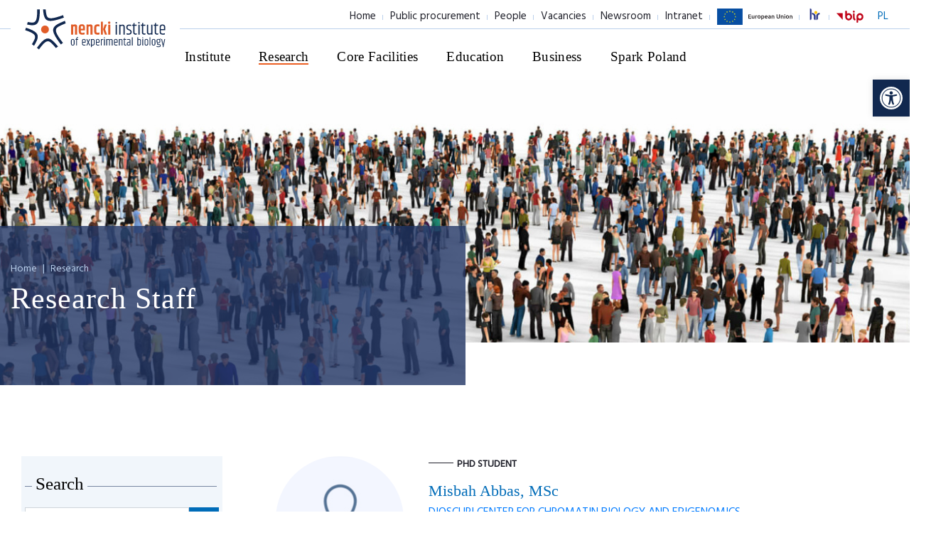

--- FILE ---
content_type: text/html; charset=UTF-8
request_url: https://nencki.edu.pl/research/research/staff/
body_size: 22219
content:
<!-- content-front.php -->

<!DOCTYPE html>
<html lang="en-US">
<head>
    
    <meta charset="UTF-8"/>
    <meta name="viewport" content="width=device-width, initial-scale=1.0">
    
    <title>
        Research Staff | Instytut Biologii Doświadczalnej im. M. Nenckiego PAN    </title>

    <link rel="apple-touch-icon" sizes="57x57" href="https://nencki.edu.pl/wp-content/themes/nencki/img/favicon/apple-icon-57x57.png">
    <link rel="apple-touch-icon" sizes="60x60" href="https://nencki.edu.pl/wp-content/themes/nencki/img/favicon/apple-icon-60x60.png">
    <link rel="apple-touch-icon" sizes="72x72" href="https://nencki.edu.pl/wp-content/themes/nencki/img/favicon/apple-icon-72x72.png">
    <link rel="apple-touch-icon" sizes="76x76" href="https://nencki.edu.pl/wp-content/themes/nencki/img/favicon/apple-icon-76x76.png">
    <link rel="apple-touch-icon" sizes="114x114" href="https://nencki.edu.pl/wp-content/themes/nencki/img/favicon/apple-icon-114x114.png">
    <link rel="apple-touch-icon" sizes="120x120" href="https://nencki.edu.pl/wp-content/themes/nencki/img/favicon/apple-icon-120x120.png">
    <link rel="apple-touch-icon" sizes="144x144" href="https://nencki.edu.pl/wp-content/themes/nencki/img/favicon/apple-icon-144x144.png">
    <link rel="apple-touch-icon" sizes="152x152" href="https://nencki.edu.pl/wp-content/themes/nencki/img/favicon/apple-icon-152x152.png">
    <link rel="apple-touch-icon" sizes="180x180" href="https://nencki.edu.pl/wp-content/themes/nencki/img/favicon/apple-icon-180x180.png">
    <link rel="icon" type="image/png" sizes="192x192" href="https://nencki.edu.pl/wp-content/themes/nencki/img/favicon/android-icon-192x192.png">
    <link rel="icon" type="image/png" sizes="32x32" href="https://nencki.edu.pl/wp-content/themes/nencki/img/favicon/favicon-32x32.png">
    <link rel="icon" type="image/png" sizes="96x96" href="https://nencki.edu.pl/wp-content/themes/nencki/img/favicon/favicon-96x96.png">
    <link rel="icon" type="image/png" sizes="16x16" href="https://nencki.edu.pl/wp-content/themes/nencki/img/favicon/favicon-16x16.png">
    <link rel="manifest" href="https://nencki.edu.pl/wp-content/themes/nencki/img/favicon/manifest.json">
    
    <meta name="msapplication-TileColor" content="#ffffff">
    <meta name="msapplication-TileImage" content="https://nencki.edu.pl/wp-content/themes/nencki/img/favicon/ms-icon-144x144.png">
    <meta name="theme-color" content="#ffffff">
    <meta name="format-detection" content="telephone=no">

    <link rel="stylesheet" href="https://nencki.edu.pl/wp-content/themes/nencki/css/bootstrap.css">
    <link href="https://fonts.googleapis.com/css?family=Hind:300,400&amp;subset=latin-ext" rel="stylesheet">
    
    <meta name='robots' content='max-image-preview:large' />
<link rel="alternate" hreflang="pl-pl" href="https://nencki.edu.pl/pl/badania-naukowe/badania-naukowe/pracownicy/" />
<link rel="alternate" hreflang="en-us" href="https://nencki.edu.pl/research/research/staff/" />
<link rel="alternate" hreflang="x-default" href="https://nencki.edu.pl/research/research/staff/" />
<style id='wp-img-auto-sizes-contain-inline-css' type='text/css'>
img:is([sizes=auto i],[sizes^="auto," i]){contain-intrinsic-size:3000px 1500px}
/*# sourceURL=wp-img-auto-sizes-contain-inline-css */
</style>
<link rel='stylesheet' id='top_posts-css' href='https://nencki.edu.pl/wp-content/themes/nencki/theme_inc/plugins/so_plugins/top_posts/tpl/style.css?ver=6.9' type='text/css' media='all' />
<link rel='stylesheet' id='top-css' href='https://nencki.edu.pl/wp-content/themes/nencki/theme_inc/plugins/so_plugins/top/tpl/style.css?ver=6.9' type='text/css' media='all' />
<link rel='stylesheet' id='top_custom-css' href='https://nencki.edu.pl/wp-content/themes/nencki/theme_inc/plugins/so_plugins/top_custom/tpl/style.css?ver=6.9' type='text/css' media='all' />
<link rel='stylesheet' id='posts_by_category-css' href='https://nencki.edu.pl/wp-content/themes/nencki/theme_inc/plugins/so_plugins/posts_by_category/tpl/style.css?ver=6.9' type='text/css' media='all' />
<link rel='stylesheet' id='section_fullpage-css' href='https://nencki.edu.pl/wp-content/themes/nencki/theme_inc/plugins/so_plugins/section_fullpage/tpl/style.css?ver=6.9' type='text/css' media='all' />
<link rel='stylesheet' id='section_person-css' href='https://nencki.edu.pl/wp-content/themes/nencki/theme_inc/plugins/so_plugins/section_person/tpl/style.css?ver=6.9' type='text/css' media='all' />
<link rel='stylesheet' id='boxs-css' href='https://nencki.edu.pl/wp-content/themes/nencki/theme_inc/plugins/so_plugins/boxs/tpl/style.css?ver=6.9' type='text/css' media='all' />
<link rel='stylesheet' id='text-css' href='https://nencki.edu.pl/wp-content/themes/nencki/theme_inc/plugins/so_plugins/text/tpl/style.css?ver=6.9' type='text/css' media='all' />
<link rel='stylesheet' id='social_icon-css' href='https://nencki.edu.pl/wp-content/themes/nencki/theme_inc/plugins/so_plugins/social_icon/tpl/style.css?ver=6.9' type='text/css' media='all' />
<link rel='stylesheet' id='post_display_filter-css' href='https://nencki.edu.pl/wp-content/themes/nencki/theme_inc/plugins/so_plugins/post_display_filter/tpl/style.css?ver=6.9' type='text/css' media='all' />
<link rel='stylesheet' id='text_numbers-css' href='https://nencki.edu.pl/wp-content/themes/nencki/theme_inc/plugins/so_plugins/text_numbers/tpl/style.css?ver=6.9' type='text/css' media='all' />
<link rel='stylesheet' id='text_img-css' href='https://nencki.edu.pl/wp-content/themes/nencki/theme_inc/plugins/so_plugins/text_img/tpl/style.css?ver=6.9' type='text/css' media='all' />
<link rel='stylesheet' id='text_tiles-css' href='https://nencki.edu.pl/wp-content/themes/nencki/theme_inc/plugins/so_plugins/text_tiles/tpl/style.css?ver=6.9' type='text/css' media='all' />
<link rel='stylesheet' id='post-css' href='https://nencki.edu.pl/wp-content/themes/nencki/theme_inc/plugins/so_plugins/post/tpl/style.css?ver=6.9' type='text/css' media='all' />
<link rel='stylesheet' id='header-css' href='https://nencki.edu.pl/wp-content/themes/nencki/theme_inc/plugins/so_plugins/header/tpl/style.css?ver=6.9' type='text/css' media='all' />
<link rel='stylesheet' id='nencki-boxes-images-css' href='https://nencki.edu.pl/wp-content/themes/nencki/theme_inc/plugins/so_plugins/boxes-images/tpl/style.css?ver=6.9' type='text/css' media='all' />
<link rel='stylesheet' id='nencki-line-section-css' href='https://nencki.edu.pl/wp-content/themes/nencki/theme_inc/plugins/so_plugins/line-section/tpl/style.css?ver=6.9' type='text/css' media='all' />
<link rel='stylesheet' id='nencki-partners-css' href='https://nencki.edu.pl/wp-content/themes/nencki/theme_inc/plugins/so_plugins/partners/tpl/style.css?ver=6.9' type='text/css' media='all' />
<link rel='stylesheet' id='nencki-blue-box-css' href='https://nencki.edu.pl/wp-content/themes/nencki/theme_inc/plugins/so_plugins/blue-box/tpl/style.css?ver=6.9' type='text/css' media='all' />
<style id='wp-emoji-styles-inline-css' type='text/css'>

	img.wp-smiley, img.emoji {
		display: inline !important;
		border: none !important;
		box-shadow: none !important;
		height: 1em !important;
		width: 1em !important;
		margin: 0 0.07em !important;
		vertical-align: -0.1em !important;
		background: none !important;
		padding: 0 !important;
	}
/*# sourceURL=wp-emoji-styles-inline-css */
</style>
<link rel='stylesheet' id='wp-block-library-css' href='https://nencki.edu.pl/wp-includes/css/dist/block-library/style.min.css?ver=6.9' type='text/css' media='all' />
<style id='wp-block-image-inline-css' type='text/css'>
.wp-block-image>a,.wp-block-image>figure>a{display:inline-block}.wp-block-image img{box-sizing:border-box;height:auto;max-width:100%;vertical-align:bottom}@media not (prefers-reduced-motion){.wp-block-image img.hide{visibility:hidden}.wp-block-image img.show{animation:show-content-image .4s}}.wp-block-image[style*=border-radius] img,.wp-block-image[style*=border-radius]>a{border-radius:inherit}.wp-block-image.has-custom-border img{box-sizing:border-box}.wp-block-image.aligncenter{text-align:center}.wp-block-image.alignfull>a,.wp-block-image.alignwide>a{width:100%}.wp-block-image.alignfull img,.wp-block-image.alignwide img{height:auto;width:100%}.wp-block-image .aligncenter,.wp-block-image .alignleft,.wp-block-image .alignright,.wp-block-image.aligncenter,.wp-block-image.alignleft,.wp-block-image.alignright{display:table}.wp-block-image .aligncenter>figcaption,.wp-block-image .alignleft>figcaption,.wp-block-image .alignright>figcaption,.wp-block-image.aligncenter>figcaption,.wp-block-image.alignleft>figcaption,.wp-block-image.alignright>figcaption{caption-side:bottom;display:table-caption}.wp-block-image .alignleft{float:left;margin:.5em 1em .5em 0}.wp-block-image .alignright{float:right;margin:.5em 0 .5em 1em}.wp-block-image .aligncenter{margin-left:auto;margin-right:auto}.wp-block-image :where(figcaption){margin-bottom:1em;margin-top:.5em}.wp-block-image.is-style-circle-mask img{border-radius:9999px}@supports ((-webkit-mask-image:none) or (mask-image:none)) or (-webkit-mask-image:none){.wp-block-image.is-style-circle-mask img{border-radius:0;-webkit-mask-image:url('data:image/svg+xml;utf8,<svg viewBox="0 0 100 100" xmlns="http://www.w3.org/2000/svg"><circle cx="50" cy="50" r="50"/></svg>');mask-image:url('data:image/svg+xml;utf8,<svg viewBox="0 0 100 100" xmlns="http://www.w3.org/2000/svg"><circle cx="50" cy="50" r="50"/></svg>');mask-mode:alpha;-webkit-mask-position:center;mask-position:center;-webkit-mask-repeat:no-repeat;mask-repeat:no-repeat;-webkit-mask-size:contain;mask-size:contain}}:root :where(.wp-block-image.is-style-rounded img,.wp-block-image .is-style-rounded img){border-radius:9999px}.wp-block-image figure{margin:0}.wp-lightbox-container{display:flex;flex-direction:column;position:relative}.wp-lightbox-container img{cursor:zoom-in}.wp-lightbox-container img:hover+button{opacity:1}.wp-lightbox-container button{align-items:center;backdrop-filter:blur(16px) saturate(180%);background-color:#5a5a5a40;border:none;border-radius:4px;cursor:zoom-in;display:flex;height:20px;justify-content:center;opacity:0;padding:0;position:absolute;right:16px;text-align:center;top:16px;width:20px;z-index:100}@media not (prefers-reduced-motion){.wp-lightbox-container button{transition:opacity .2s ease}}.wp-lightbox-container button:focus-visible{outline:3px auto #5a5a5a40;outline:3px auto -webkit-focus-ring-color;outline-offset:3px}.wp-lightbox-container button:hover{cursor:pointer;opacity:1}.wp-lightbox-container button:focus{opacity:1}.wp-lightbox-container button:focus,.wp-lightbox-container button:hover,.wp-lightbox-container button:not(:hover):not(:active):not(.has-background){background-color:#5a5a5a40;border:none}.wp-lightbox-overlay{box-sizing:border-box;cursor:zoom-out;height:100vh;left:0;overflow:hidden;position:fixed;top:0;visibility:hidden;width:100%;z-index:100000}.wp-lightbox-overlay .close-button{align-items:center;cursor:pointer;display:flex;justify-content:center;min-height:40px;min-width:40px;padding:0;position:absolute;right:calc(env(safe-area-inset-right) + 16px);top:calc(env(safe-area-inset-top) + 16px);z-index:5000000}.wp-lightbox-overlay .close-button:focus,.wp-lightbox-overlay .close-button:hover,.wp-lightbox-overlay .close-button:not(:hover):not(:active):not(.has-background){background:none;border:none}.wp-lightbox-overlay .lightbox-image-container{height:var(--wp--lightbox-container-height);left:50%;overflow:hidden;position:absolute;top:50%;transform:translate(-50%,-50%);transform-origin:top left;width:var(--wp--lightbox-container-width);z-index:9999999999}.wp-lightbox-overlay .wp-block-image{align-items:center;box-sizing:border-box;display:flex;height:100%;justify-content:center;margin:0;position:relative;transform-origin:0 0;width:100%;z-index:3000000}.wp-lightbox-overlay .wp-block-image img{height:var(--wp--lightbox-image-height);min-height:var(--wp--lightbox-image-height);min-width:var(--wp--lightbox-image-width);width:var(--wp--lightbox-image-width)}.wp-lightbox-overlay .wp-block-image figcaption{display:none}.wp-lightbox-overlay button{background:none;border:none}.wp-lightbox-overlay .scrim{background-color:#fff;height:100%;opacity:.9;position:absolute;width:100%;z-index:2000000}.wp-lightbox-overlay.active{visibility:visible}@media not (prefers-reduced-motion){.wp-lightbox-overlay.active{animation:turn-on-visibility .25s both}.wp-lightbox-overlay.active img{animation:turn-on-visibility .35s both}.wp-lightbox-overlay.show-closing-animation:not(.active){animation:turn-off-visibility .35s both}.wp-lightbox-overlay.show-closing-animation:not(.active) img{animation:turn-off-visibility .25s both}.wp-lightbox-overlay.zoom.active{animation:none;opacity:1;visibility:visible}.wp-lightbox-overlay.zoom.active .lightbox-image-container{animation:lightbox-zoom-in .4s}.wp-lightbox-overlay.zoom.active .lightbox-image-container img{animation:none}.wp-lightbox-overlay.zoom.active .scrim{animation:turn-on-visibility .4s forwards}.wp-lightbox-overlay.zoom.show-closing-animation:not(.active){animation:none}.wp-lightbox-overlay.zoom.show-closing-animation:not(.active) .lightbox-image-container{animation:lightbox-zoom-out .4s}.wp-lightbox-overlay.zoom.show-closing-animation:not(.active) .lightbox-image-container img{animation:none}.wp-lightbox-overlay.zoom.show-closing-animation:not(.active) .scrim{animation:turn-off-visibility .4s forwards}}@keyframes show-content-image{0%{visibility:hidden}99%{visibility:hidden}to{visibility:visible}}@keyframes turn-on-visibility{0%{opacity:0}to{opacity:1}}@keyframes turn-off-visibility{0%{opacity:1;visibility:visible}99%{opacity:0;visibility:visible}to{opacity:0;visibility:hidden}}@keyframes lightbox-zoom-in{0%{transform:translate(calc((-100vw + var(--wp--lightbox-scrollbar-width))/2 + var(--wp--lightbox-initial-left-position)),calc(-50vh + var(--wp--lightbox-initial-top-position))) scale(var(--wp--lightbox-scale))}to{transform:translate(-50%,-50%) scale(1)}}@keyframes lightbox-zoom-out{0%{transform:translate(-50%,-50%) scale(1);visibility:visible}99%{visibility:visible}to{transform:translate(calc((-100vw + var(--wp--lightbox-scrollbar-width))/2 + var(--wp--lightbox-initial-left-position)),calc(-50vh + var(--wp--lightbox-initial-top-position))) scale(var(--wp--lightbox-scale));visibility:hidden}}
/*# sourceURL=https://nencki.edu.pl/wp-includes/blocks/image/style.min.css */
</style>
<style id='global-styles-inline-css' type='text/css'>
:root{--wp--preset--aspect-ratio--square: 1;--wp--preset--aspect-ratio--4-3: 4/3;--wp--preset--aspect-ratio--3-4: 3/4;--wp--preset--aspect-ratio--3-2: 3/2;--wp--preset--aspect-ratio--2-3: 2/3;--wp--preset--aspect-ratio--16-9: 16/9;--wp--preset--aspect-ratio--9-16: 9/16;--wp--preset--color--black: #000000;--wp--preset--color--cyan-bluish-gray: #abb8c3;--wp--preset--color--white: #ffffff;--wp--preset--color--pale-pink: #f78da7;--wp--preset--color--vivid-red: #cf2e2e;--wp--preset--color--luminous-vivid-orange: #ff6900;--wp--preset--color--luminous-vivid-amber: #fcb900;--wp--preset--color--light-green-cyan: #7bdcb5;--wp--preset--color--vivid-green-cyan: #00d084;--wp--preset--color--pale-cyan-blue: #8ed1fc;--wp--preset--color--vivid-cyan-blue: #0693e3;--wp--preset--color--vivid-purple: #9b51e0;--wp--preset--gradient--vivid-cyan-blue-to-vivid-purple: linear-gradient(135deg,rgb(6,147,227) 0%,rgb(155,81,224) 100%);--wp--preset--gradient--light-green-cyan-to-vivid-green-cyan: linear-gradient(135deg,rgb(122,220,180) 0%,rgb(0,208,130) 100%);--wp--preset--gradient--luminous-vivid-amber-to-luminous-vivid-orange: linear-gradient(135deg,rgb(252,185,0) 0%,rgb(255,105,0) 100%);--wp--preset--gradient--luminous-vivid-orange-to-vivid-red: linear-gradient(135deg,rgb(255,105,0) 0%,rgb(207,46,46) 100%);--wp--preset--gradient--very-light-gray-to-cyan-bluish-gray: linear-gradient(135deg,rgb(238,238,238) 0%,rgb(169,184,195) 100%);--wp--preset--gradient--cool-to-warm-spectrum: linear-gradient(135deg,rgb(74,234,220) 0%,rgb(151,120,209) 20%,rgb(207,42,186) 40%,rgb(238,44,130) 60%,rgb(251,105,98) 80%,rgb(254,248,76) 100%);--wp--preset--gradient--blush-light-purple: linear-gradient(135deg,rgb(255,206,236) 0%,rgb(152,150,240) 100%);--wp--preset--gradient--blush-bordeaux: linear-gradient(135deg,rgb(254,205,165) 0%,rgb(254,45,45) 50%,rgb(107,0,62) 100%);--wp--preset--gradient--luminous-dusk: linear-gradient(135deg,rgb(255,203,112) 0%,rgb(199,81,192) 50%,rgb(65,88,208) 100%);--wp--preset--gradient--pale-ocean: linear-gradient(135deg,rgb(255,245,203) 0%,rgb(182,227,212) 50%,rgb(51,167,181) 100%);--wp--preset--gradient--electric-grass: linear-gradient(135deg,rgb(202,248,128) 0%,rgb(113,206,126) 100%);--wp--preset--gradient--midnight: linear-gradient(135deg,rgb(2,3,129) 0%,rgb(40,116,252) 100%);--wp--preset--font-size--small: 13px;--wp--preset--font-size--medium: 20px;--wp--preset--font-size--large: 36px;--wp--preset--font-size--x-large: 42px;--wp--preset--spacing--20: 0.44rem;--wp--preset--spacing--30: 0.67rem;--wp--preset--spacing--40: 1rem;--wp--preset--spacing--50: 1.5rem;--wp--preset--spacing--60: 2.25rem;--wp--preset--spacing--70: 3.38rem;--wp--preset--spacing--80: 5.06rem;--wp--preset--shadow--natural: 6px 6px 9px rgba(0, 0, 0, 0.2);--wp--preset--shadow--deep: 12px 12px 50px rgba(0, 0, 0, 0.4);--wp--preset--shadow--sharp: 6px 6px 0px rgba(0, 0, 0, 0.2);--wp--preset--shadow--outlined: 6px 6px 0px -3px rgb(255, 255, 255), 6px 6px rgb(0, 0, 0);--wp--preset--shadow--crisp: 6px 6px 0px rgb(0, 0, 0);}:where(.is-layout-flex){gap: 0.5em;}:where(.is-layout-grid){gap: 0.5em;}body .is-layout-flex{display: flex;}.is-layout-flex{flex-wrap: wrap;align-items: center;}.is-layout-flex > :is(*, div){margin: 0;}body .is-layout-grid{display: grid;}.is-layout-grid > :is(*, div){margin: 0;}:where(.wp-block-columns.is-layout-flex){gap: 2em;}:where(.wp-block-columns.is-layout-grid){gap: 2em;}:where(.wp-block-post-template.is-layout-flex){gap: 1.25em;}:where(.wp-block-post-template.is-layout-grid){gap: 1.25em;}.has-black-color{color: var(--wp--preset--color--black) !important;}.has-cyan-bluish-gray-color{color: var(--wp--preset--color--cyan-bluish-gray) !important;}.has-white-color{color: var(--wp--preset--color--white) !important;}.has-pale-pink-color{color: var(--wp--preset--color--pale-pink) !important;}.has-vivid-red-color{color: var(--wp--preset--color--vivid-red) !important;}.has-luminous-vivid-orange-color{color: var(--wp--preset--color--luminous-vivid-orange) !important;}.has-luminous-vivid-amber-color{color: var(--wp--preset--color--luminous-vivid-amber) !important;}.has-light-green-cyan-color{color: var(--wp--preset--color--light-green-cyan) !important;}.has-vivid-green-cyan-color{color: var(--wp--preset--color--vivid-green-cyan) !important;}.has-pale-cyan-blue-color{color: var(--wp--preset--color--pale-cyan-blue) !important;}.has-vivid-cyan-blue-color{color: var(--wp--preset--color--vivid-cyan-blue) !important;}.has-vivid-purple-color{color: var(--wp--preset--color--vivid-purple) !important;}.has-black-background-color{background-color: var(--wp--preset--color--black) !important;}.has-cyan-bluish-gray-background-color{background-color: var(--wp--preset--color--cyan-bluish-gray) !important;}.has-white-background-color{background-color: var(--wp--preset--color--white) !important;}.has-pale-pink-background-color{background-color: var(--wp--preset--color--pale-pink) !important;}.has-vivid-red-background-color{background-color: var(--wp--preset--color--vivid-red) !important;}.has-luminous-vivid-orange-background-color{background-color: var(--wp--preset--color--luminous-vivid-orange) !important;}.has-luminous-vivid-amber-background-color{background-color: var(--wp--preset--color--luminous-vivid-amber) !important;}.has-light-green-cyan-background-color{background-color: var(--wp--preset--color--light-green-cyan) !important;}.has-vivid-green-cyan-background-color{background-color: var(--wp--preset--color--vivid-green-cyan) !important;}.has-pale-cyan-blue-background-color{background-color: var(--wp--preset--color--pale-cyan-blue) !important;}.has-vivid-cyan-blue-background-color{background-color: var(--wp--preset--color--vivid-cyan-blue) !important;}.has-vivid-purple-background-color{background-color: var(--wp--preset--color--vivid-purple) !important;}.has-black-border-color{border-color: var(--wp--preset--color--black) !important;}.has-cyan-bluish-gray-border-color{border-color: var(--wp--preset--color--cyan-bluish-gray) !important;}.has-white-border-color{border-color: var(--wp--preset--color--white) !important;}.has-pale-pink-border-color{border-color: var(--wp--preset--color--pale-pink) !important;}.has-vivid-red-border-color{border-color: var(--wp--preset--color--vivid-red) !important;}.has-luminous-vivid-orange-border-color{border-color: var(--wp--preset--color--luminous-vivid-orange) !important;}.has-luminous-vivid-amber-border-color{border-color: var(--wp--preset--color--luminous-vivid-amber) !important;}.has-light-green-cyan-border-color{border-color: var(--wp--preset--color--light-green-cyan) !important;}.has-vivid-green-cyan-border-color{border-color: var(--wp--preset--color--vivid-green-cyan) !important;}.has-pale-cyan-blue-border-color{border-color: var(--wp--preset--color--pale-cyan-blue) !important;}.has-vivid-cyan-blue-border-color{border-color: var(--wp--preset--color--vivid-cyan-blue) !important;}.has-vivid-purple-border-color{border-color: var(--wp--preset--color--vivid-purple) !important;}.has-vivid-cyan-blue-to-vivid-purple-gradient-background{background: var(--wp--preset--gradient--vivid-cyan-blue-to-vivid-purple) !important;}.has-light-green-cyan-to-vivid-green-cyan-gradient-background{background: var(--wp--preset--gradient--light-green-cyan-to-vivid-green-cyan) !important;}.has-luminous-vivid-amber-to-luminous-vivid-orange-gradient-background{background: var(--wp--preset--gradient--luminous-vivid-amber-to-luminous-vivid-orange) !important;}.has-luminous-vivid-orange-to-vivid-red-gradient-background{background: var(--wp--preset--gradient--luminous-vivid-orange-to-vivid-red) !important;}.has-very-light-gray-to-cyan-bluish-gray-gradient-background{background: var(--wp--preset--gradient--very-light-gray-to-cyan-bluish-gray) !important;}.has-cool-to-warm-spectrum-gradient-background{background: var(--wp--preset--gradient--cool-to-warm-spectrum) !important;}.has-blush-light-purple-gradient-background{background: var(--wp--preset--gradient--blush-light-purple) !important;}.has-blush-bordeaux-gradient-background{background: var(--wp--preset--gradient--blush-bordeaux) !important;}.has-luminous-dusk-gradient-background{background: var(--wp--preset--gradient--luminous-dusk) !important;}.has-pale-ocean-gradient-background{background: var(--wp--preset--gradient--pale-ocean) !important;}.has-electric-grass-gradient-background{background: var(--wp--preset--gradient--electric-grass) !important;}.has-midnight-gradient-background{background: var(--wp--preset--gradient--midnight) !important;}.has-small-font-size{font-size: var(--wp--preset--font-size--small) !important;}.has-medium-font-size{font-size: var(--wp--preset--font-size--medium) !important;}.has-large-font-size{font-size: var(--wp--preset--font-size--large) !important;}.has-x-large-font-size{font-size: var(--wp--preset--font-size--x-large) !important;}
/*# sourceURL=global-styles-inline-css */
</style>

<style id='classic-theme-styles-inline-css' type='text/css'>
/*! This file is auto-generated */
.wp-block-button__link{color:#fff;background-color:#32373c;border-radius:9999px;box-shadow:none;text-decoration:none;padding:calc(.667em + 2px) calc(1.333em + 2px);font-size:1.125em}.wp-block-file__button{background:#32373c;color:#fff;text-decoration:none}
/*# sourceURL=/wp-includes/css/classic-themes.min.css */
</style>
<link rel='stylesheet' id='siteorigin-panels-front-css' href='https://nencki.edu.pl/wp-content/plugins/siteorigin-panels/css/front-flex.min.css?ver=2.33.5' type='text/css' media='all' />
<link rel='stylesheet' id='wpdp-style2-css' href='https://nencki.edu.pl/wp-content/plugins/wp-datepicker/css/front-styles.css?t=1768969057&#038;ver=6.9' type='text/css' media='all' />
<link rel='stylesheet' id='wpdp-style3-css' href='https://nencki.edu.pl/wp-content/plugins/wp-datepicker/css/jquery-ui.css?ver=6.9' type='text/css' media='all' />
<link rel='stylesheet' id='pojo-a11y-css' href='https://nencki.edu.pl/wp-content/plugins/pojo-accessibility/modules/legacy/assets/css/style.min.css?ver=1.0.0' type='text/css' media='all' />
<link rel='stylesheet' id='swipernencki-css' href='https://nencki.edu.pl/wp-content/themes/nencki/css/swiper.css?ver=6.9' type='text/css' media='all' />
<link rel='stylesheet' id='slick-css' href='https://nencki.edu.pl/wp-content/themes/nencki/js/slick-1.6.0/slick/slick.css?ver=6.9' type='text/css' media='all' />
<link rel='stylesheet' id='slick-theme-css' href='https://nencki.edu.pl/wp-content/themes/nencki/js/slick-1.6.0/slick/slick-theme.css?ver=6.9' type='text/css' media='all' />
<link rel='stylesheet' id='animatecss-css' href='https://nencki.edu.pl/wp-content/themes/nencki/js/waypoints-animate/animate.css?ver=6.9' type='text/css' media='all' />
<link rel='stylesheet' id='niceselect-css' href='https://nencki.edu.pl/wp-content/themes/nencki/css/nice-select.css?ver=6.9' type='text/css' media='all' />
<link rel='stylesheet' id='main-nencki-css' href='https://nencki.edu.pl/wp-content/themes/nencki/css/main.css?ver=1.0.3' type='text/css' media='all' />
<link rel='stylesheet' id='updatenencki-css' href='https://nencki.edu.pl/wp-content/themes/nencki/css/update.css?ver=1.0.2' type='text/css' media='all' />
<script type="text/javascript" src="https://nencki.edu.pl/wp-includes/js/jquery/jquery.min.js?ver=3.7.1" id="jquery-core-js"></script>
<script type="text/javascript" src="https://nencki.edu.pl/wp-includes/js/jquery/jquery-migrate.min.js?ver=3.4.1" id="jquery-migrate-js"></script>
<script type="text/javascript" src="https://nencki.edu.pl/wp-content/themes/nencki/theme_inc/plugins/so_plugins/top_posts/tpl/script.js?ver=6.9" id="top_posts-js"></script>
<script type="text/javascript" src="https://nencki.edu.pl/wp-content/themes/nencki/theme_inc/plugins/so_plugins/top/tpl/script.js?ver=6.9" id="top-js"></script>
<script type="text/javascript" src="https://nencki.edu.pl/wp-content/themes/nencki/theme_inc/plugins/so_plugins/top_custom/tpl/script.js?ver=6.9" id="top_custom-js"></script>
<script type="text/javascript" src="https://nencki.edu.pl/wp-content/themes/nencki/theme_inc/plugins/so_plugins/posts_by_category/tpl/script.js?ver=6.9" id="posts_by_category-js"></script>
<script type="text/javascript" src="https://nencki.edu.pl/wp-content/themes/nencki/theme_inc/plugins/so_plugins/section_fullpage/tpl/script.js?ver=6.9" id="section_fullpage-js"></script>
<script type="text/javascript" src="https://nencki.edu.pl/wp-content/themes/nencki/theme_inc/plugins/so_plugins/section_person/tpl/script.js?ver=6.9" id="section_person-js"></script>
<script type="text/javascript" src="https://nencki.edu.pl/wp-content/themes/nencki/theme_inc/plugins/so_plugins/boxs/tpl/script.js?ver=6.9" id="boxs-js"></script>
<script type="text/javascript" src="https://nencki.edu.pl/wp-content/themes/nencki/theme_inc/plugins/so_plugins/text/tpl/script.js?ver=6.9" id="text-js"></script>
<script type="text/javascript" src="https://nencki.edu.pl/wp-content/themes/nencki/theme_inc/plugins/so_plugins/post_display_filter/tpl/script.js?ver=6.9" id="post_display_filter-js"></script>
<script type="text/javascript" src="https://nencki.edu.pl/wp-content/themes/nencki/theme_inc/plugins/so_plugins/text_numbers/tpl/script.js?ver=6.9" id="text_numbers-js"></script>
<script type="text/javascript" src="https://nencki.edu.pl/wp-content/themes/nencki/theme_inc/plugins/so_plugins/text_img/tpl/script.js?ver=6.9" id="text_img-js"></script>
<script type="text/javascript" src="https://nencki.edu.pl/wp-content/themes/nencki/theme_inc/plugins/so_plugins/text_tiles/tpl/script.js?ver=6.9" id="text_tiles-js"></script>
<script type="text/javascript" src="https://nencki.edu.pl/wp-content/themes/nencki/theme_inc/plugins/so_plugins/post/tpl/script.js?ver=6.9" id="post-js"></script>
<script type="text/javascript" src="https://nencki.edu.pl/wp-content/themes/nencki/theme_inc/plugins/so_plugins/boxes-images/tpl/script.js?ver=6.9" id="nencki-boxes-images-js"></script>
<script type="text/javascript" src="https://nencki.edu.pl/wp-content/themes/nencki/theme_inc/plugins/so_plugins/line-section/tpl/script.js?ver=6.9" id="nencki-line-section-js"></script>
<script type="text/javascript" src="https://nencki.edu.pl/wp-content/themes/nencki/theme_inc/plugins/so_plugins/partners/tpl/script.js?ver=6.9" id="nencki-partners-js"></script>
<script type="text/javascript" src="https://nencki.edu.pl/wp-content/themes/nencki/theme_inc/plugins/so_plugins/blue-box/tpl/script.js?ver=6.9" id="nencki-blue-box-js"></script>
<script type="text/javascript" src="https://nencki.edu.pl/wp-includes/js/jquery/ui/core.min.js?ver=1.13.3" id="jquery-ui-core-js"></script>
<script type="text/javascript" src="https://nencki.edu.pl/wp-includes/js/jquery/ui/datepicker.min.js?ver=1.13.3" id="jquery-ui-datepicker-js"></script>
<script type="text/javascript" id="jquery-ui-datepicker-js-after">
/* <![CDATA[ */
jQuery(function(jQuery){jQuery.datepicker.setDefaults({"closeText":"Close","currentText":"Today","monthNames":["January","February","March","April","May","June","July","August","September","October","November","December"],"monthNamesShort":["Jan","Feb","Mar","Apr","May","Jun","Jul","Aug","Sep","Oct","Nov","Dec"],"nextText":"Next","prevText":"Previous","dayNames":["Sunday","Monday","Tuesday","Wednesday","Thursday","Friday","Saturday"],"dayNamesShort":["Sun","Mon","Tue","Wed","Thu","Fri","Sat"],"dayNamesMin":["S","M","T","W","T","F","S"],"dateFormat":"d MM yy","firstDay":1,"isRTL":false});});
//# sourceURL=jquery-ui-datepicker-js-after
/* ]]> */
</script>
<script type="text/javascript" id="wpdp-scripts2-js-extra">
/* <![CDATA[ */
var wpdp_obj = {"nonce":"adeeeb2e9d","wpml_current_language":"en"};
//# sourceURL=wpdp-scripts2-js-extra
/* ]]> */
</script>
<script type="text/javascript" src="https://nencki.edu.pl/wp-content/plugins/wp-datepicker/js/scripts-front.js?ver=6.9" id="wpdp-scripts2-js"></script>
<script type="text/javascript" src="https://nencki.edu.pl/wp-content/plugins/wp-datepicker/js/i18n/datepicker-pl.js?ver=6.9" id="wpdp-700519-i18n-js"></script>
<script type="text/javascript" src="https://nencki.edu.pl/wp-content/themes/nencki/js/swiper.js?ver=6.9" id="swiper-js"></script>
<script type="text/javascript" src="https://nencki.edu.pl/wp-content/themes/nencki/js/slick-1.6.0/slick/slick.min.js?ver=6.9" id="slick-js"></script>
<script type="text/javascript" src="https://nencki.edu.pl/wp-content/themes/nencki/js/waypoints-animate/jquery.waypoints.min.js?ver=6.9" id="waypoint-js"></script>
<script type="text/javascript" src="https://nencki.edu.pl/wp-content/themes/nencki/js/jquery.nice-select.min.js?ver=6.9" id="niceselect-js"></script>
<script type="text/javascript" src="https://nencki.edu.pl/wp-content/themes/nencki/js/countUp.js?ver=6.9" id="countUp-js"></script>
<script type="text/javascript" src="https://nencki.edu.pl/wp-content/themes/nencki/js/jquery.validate.min.js?ver=6.9" id="validate-js"></script>
<script type="text/javascript" src="https://nencki.edu.pl/wp-content/themes/nencki/js/additional-methods.js?ver=6.9" id="validate_add-js"></script>
<script type="text/javascript" src="https://nencki.edu.pl/wp-content/themes/nencki/js/lightbox.min.js?ver=6.9" id="lightbox-js"></script>
<script type="text/javascript" src="https://nencki.edu.pl/wp-content/themes/nencki/js/main.js?ver=1.0.0" id="mainjs-js"></script>
<script type="text/javascript" src="https://nencki.edu.pl/wp-content/themes/nencki/js/tinymce-add.js?ver=6.9" id="tinymce-add2-js"></script>
<link rel="canonical" href="https://nencki.edu.pl/research/research/staff/" />
<link rel='shortlink' href='https://nencki.edu.pl/?p=2070' />
<meta name="generator" content="WPML ver:4.8.6 stt:1,41;" />
<style type="text/css">
#pojo-a11y-toolbar .pojo-a11y-toolbar-toggle a{ background-color: #11284f;	color: #ffffff;}
#pojo-a11y-toolbar .pojo-a11y-toolbar-overlay, #pojo-a11y-toolbar .pojo-a11y-toolbar-overlay ul.pojo-a11y-toolbar-items.pojo-a11y-links{ border-color: #11284f;}
body.pojo-a11y-focusable a:focus{ outline-style: solid !important;	outline-width: 1px !important;	outline-color: #FF0000 !important;}
#pojo-a11y-toolbar{ top: 112px !important;}
#pojo-a11y-toolbar .pojo-a11y-toolbar-overlay{ background-color: #ffffff;}
#pojo-a11y-toolbar .pojo-a11y-toolbar-overlay ul.pojo-a11y-toolbar-items li.pojo-a11y-toolbar-item a, #pojo-a11y-toolbar .pojo-a11y-toolbar-overlay p.pojo-a11y-toolbar-title{ color: #333333;}
#pojo-a11y-toolbar .pojo-a11y-toolbar-overlay ul.pojo-a11y-toolbar-items li.pojo-a11y-toolbar-item a.active{ background-color: #4054b2;	color: #ffffff;}
@media (max-width: 767px) { #pojo-a11y-toolbar { top: 92px !important; } }</style><style>.post-thumbnail img[src$='.svg'] { width: 100%; height: auto; }</style><style media="all" id="siteorigin-panels-layouts-head">/* Layout 2070 */ #pgc-2070-0-0 , #pgc-2070-1-0 { width:100% } #pg-2070-0 , #pl-2070 .so-panel , #pl-2070 .so-panel:last-of-type { margin-bottom:0px } #pg-2070-0.panel-has-style > .panel-row-style, #pg-2070-0.panel-no-style , #pg-2070-1.panel-has-style > .panel-row-style, #pg-2070-1.panel-no-style { -webkit-align-items:flex-start;align-items:flex-start } @media (max-width:780px){ #pg-2070-0.panel-no-style, #pg-2070-0.panel-has-style > .panel-row-style, #pg-2070-0 , #pg-2070-1.panel-no-style, #pg-2070-1.panel-has-style > .panel-row-style, #pg-2070-1 { -webkit-flex-direction:column;-ms-flex-direction:column;flex-direction:column } #pg-2070-0 > .panel-grid-cell , #pg-2070-0 > .panel-row-style > .panel-grid-cell , #pg-2070-1 > .panel-grid-cell , #pg-2070-1 > .panel-row-style > .panel-grid-cell { width:100%;margin-right:0 } #pl-2070 .panel-grid-cell { padding:0 } #pl-2070 .panel-grid .panel-grid-cell-empty { display:none } #pl-2070 .panel-grid .panel-grid-cell-mobile-last { margin-bottom:0px }  } </style>		<style type="text/css" id="wp-custom-css">
			/* 02.03.2021 */
#post-38546 td > img,
#post-38525 td > img {
	max-width: 240px;
}
#post-38450 td > img,
#post-38461 td > img {
	margin-top: 0;
}

/* 00.00.0000 */
header .menu_first .bt-hr {
    float: right;
    display: none!important;
}
header .menu_first li[data-id='39166'] a,
header .menu_first li[data-id='39003'] a {
	font-size: 0;
}
header .menu_first li[data-id='39166'] a:before,
header .menu_first li[data-id='39003'] a:before {
    content: '';
    background-image: url(https://www.nencki.edu.pl/wp-content/themes/nencki/img/hr-logo.png);
    background-size: contain;
    background-repeat: no-repeat;
    width: 18px;
    height: 18px;
    display: block;
    position: absolute;
    left: -8px;
    top: 10px;
}
header .menu_first li[data-id='39166'] a, 
header .menu_first li[data-id='39003'] a {
    position: relative;
    margin-left: 22px;
}
.bt-hr img {
  height: 20px;
  padding: 2px 5px;
  position: relative;
  top: -2px;
}
.align-center {
	text-align: center;
}
.align-center img {
	display: inline-block;
}
.post-display-filter-wrapper .loop-box .loop-events .post-box {
    width: 100%;
}
.term-description {
  position: relative;
  padding-bottom: 15px;
  margin-bottom: 30px;
}
.term-description:after {
    content: '';
    width: 100%;
    height: 1px;
    position: absolute;
    background: #bad0ec;
    bottom: 0;
}
.laboratories-thumb {
	margin-bottom: 30px;
}
.laboratories-thumb img {
	max-width: 100%;
	height: auto;
}
.margin-top .panel-grid-cell + .panel-grid-cell {
	margin-top: 60px;
}
.contain .text-img .img-wrapper {
    height: 400px;
    -webkit-background-size: contain;
    -moz-background-size: contain;
    -o-background-size: contain;
    background-size: contain;
}
body .post-display-filter-wrapper .job.loop-box .loop-events .post-box .img-wrapper {
    height: auto;
    border-radius: 100px;
    overflow: hidden;
}
.single-post .widget-post .breadcrumbs {
  display: none;
}
.single-post .widget-post .cover {
  margin-bottom: 40px;
}

.form .wpcf7-response-output.wpcf7-display-none.wpcf7-validation-errors, .form .screen-reader-response,
.form .wpcf7-response-output.wpcf7-display-none.wpcf7-validation-errors, .form .wpcf7-response-output,
.wpcf7-not-valid-tip {
  color: red;
}
.form span.wpcf7-not-valid-tip {
    margin-top: 5px;
}
.loop-pagination .showPosts #show {
	display: none;
}
.padding-top-0 .text-img .box {
	padding-top: 0;
}
.no-left-column .row {
  margin-bottom: 0;
}
.no-left-column .col-md-3 {
  flex: 0 0 10%;
  max-width: 10%;
}
.no-left-column .col-lg-6 {
  flex: 0 0 80%;
  max-width: 80%;
}
.no-left-column .widget-section_fullpage .container-box .content .text div, .no-left-column .widget-section_fullpage  .container-box .content .text p {
	margin-bottom: 0;
}
.no-left-column .widget-section_fullpage .container-box .content .text li {
	font-family: "Playfair Display";
	font-size: 28px;
	font-weight: 700;
	line-height: 35px;
}
.postscript {
	white-space: nowrap;
}

.widget-boxs .container-boxs .box .description .title {
    bottom: auto;
    top: 50px;
}
.widget-texteditor.so-panel {
	margin: 30px;
}
.page-template.page-template-page-builder-page-content .col-content .shortcode_person .person-data a h4 {
	word-break: normal;
}

.widget-top_posts .container-slider {
    width: 100%;
    height: -webkit-calc(85vh - 110px);
    height: -moz-calc(85vh - 110px);
    height: calc(85vh - 110px);
    max-height: 675px;
    position: relative;
    top: 0;
    left: 0;
    overflow: hidden;
}
.widget-top_posts .container-posts {
    width: 100%;
    position: relative;
    margin-top: -135px;
    z-index: 1;
}


.dark-events {
  background: #233867;
  padding: 60px 0;
}
.widget-postsbycategory.dark-events .title {
  background: #233867;
  color: #ffffff!important;
}
.dark-events .categories {
  background: #233867!important;
}
.dark-events .categories a {
  color: #ffffff!important;
}

.dark-events .category a {
    color: #ffffff!important;
}
.widget-postsbycategory {
    margin-bottom: 80px !important;
    margin-top: 60px;
}

.wp-block-media-text__media img, .wp-block-media-text__media video {
    height: auto;
}
footer .section_links .link .hide {
		display: none;
}
header .menu_open ul.menu .hide {
    display: none;
}

.page-template.page-template-page-builder-page-content .col-content .shortcode_person .photo, .page-template.page-template-page-subpage-cutsom-menu .col-content .shortcode_person .photo, .laboratories-template .col-content .shortcode_person .photo, .search.search-results .col-content .shortcode_person .photo {
    border-radius: 50%;
	  background-size: cover;
}
.page-template.page-template-page-builder-page-content .list-two-column .col-content .shortcode_person, .page-template.page-template-page-subpage-cutsom-menu .list-two-column .col-content .shortcode_person, .laboratories-template .list-two-column .col-content .shortcode_person, .search.search-results .list-two-column .col-content .shortcode_person {
    margin-bottom: 10px;
}
.page-template.page-template-page-builder-page-content .list-two-column .col-content .shortcode_person .photo, .page-template.page-template-page-subpage-cutsom-menu .list-two-column .col-content .shortcode_person .photo, .laboratories-template .list-two-column .col-content .shortcode_person .photo, .search.search-results .list-two-column .col-content .shortcode_person .photo {
    height: 100%;
    width: 100%;
    -webkit-background-size: contain;
    -moz-background-size: contain;
    -o-background-size: contain;
    background-size: contain;
    background: no-repeat center contain;
    -webkit-border-radius: 0;
    -moz-border-radius: 0;
    border-radius: 0;
}
.page-template.page-template-page-builder-page-content .list-two-column .col-content .shortcode_person .person-data a h4, .page-template.page-template-page-subpage-cutsom-menu .col-content .list-two-column .col-content .shortcode_person .person-data a h4, .laboratories-template .col-content .list-two-column .col-content .shortcode_person .person-data a h4, .search.search-results .list-two-column .col-content .col-content .shortcode_person .person-data a h4 {
  font-size: 24px;
  margin-bottom: 10px;
	word-break: normal;
}
.laboratories-template .col-content .shortcode_person .person-data a h4, .search.search-results .col-content .shortcode_person .person-data a h4 {
	word-break: normal;
}
body .post-display-filter-wrapper .people.loop-box .loop-events .post-box .img-wrapper {
    height: auto;
    border-radius: 100px;
    overflow: hidden;
}
body .post-display-filter-wrapper .loop-box.laboratories .loop-events .post-box .img-wrapper img {
    width: 100%;
    border-radius: 50%;
}

.widget-boxs .container-boxs .box .description .title {
    font-size: 28px;
}


.page-template.page-template-page-builder-page-content .col-menu.custom-menu a.active:before, .page-template.page-template-page-builder-page-content .col-menu.custom-menu a.first-active:before, .laboratories-template .col-menu.custom-menu a.active:before, .laboratories-template .col-menu.custom-menu a.first-active:before, .search.search-results .col-menu.custom-menu a.active:before, .search.search-results .col-menu.custom-menu a.first-active:before {
    content: '';
    display: block;
    width: 13px;
    height: 1px;
    background: #000000;
    position: absolute;
    top: 11px;
    left: -23px;
    -webkit-transform: rotate(90deg);
    -moz-transform: rotate(90deg);
    -ms-transform: rotate(90deg);
    -o-transform: rotate(90deg);
    transform: rotate(90deg);
    -webkit-transition: all 0.25s cubic-bezier(0, 0, 0, 0.82) 0s;
    -o-transition: all 0.25s cubic-bezier(0, 0, 0, 0.82) 0s;
    -moz-transition: all 0.25s cubic-bezier(0, 0, 0, 0.82) 0s;
    transition: all 0.25s cubic-bezier(0, 0, 0, 0.82) 0s;
}
.page-template.page-template-page-builder-page-content .col-menu.custom-menu a.active, .page-template.page-template-page-builder-page-content .col-menu.custom-menu a.first-active, .laboratories-template .col-menu.custom-menu a.active, .laboratories-template .col-menu.custom-menu a.first-active, .search.search-results .col-menu.custom-menu a.active, .search.search-results .col-menu.custom-menu a.first-active {
    color: #006cb8;
}

.no-overlay .widget-boxs .container-boxs .box {
  background: transparent;
}
.no-overlay .widget-boxs .container-boxs .box .overlay {
  display: none;
}
.no-desc .widget-boxs .container-boxs .box .description {
  display: none;
}
.bg-size-80 .widget-boxs .container-boxs .box .background {
  background-size: 80%;
  background-repeat: no-repeat;
}
.videoWrapper {
  position: relative;
  padding-bottom: 56.25%; /* 16:9 */
  height: 0;
}
.videoWrapper iframe {
  position: absolute;
  top: 0;
  left: 0;
  width: 100%;
  height: 100%;
}

.page-id-295.page-template .col-content .box:nth-of-type(5) h3,
.page-id-295.page-template .col-content .box:nth-of-type(6) h3,
.page-id-8265.page-template .col-content .box:nth-of-type(5) h3,
.page-id-8265.page-template .col-content .box:nth-of-type(6) h3 {
  background-color: #233867;
  padding: 0 60px;
  left: -60px;
  width: calc(100% + 60px);
}
.page-id-295.page-template .col-content .box:nth-of-type(5) h3:before,
.page-id-295.page-template .col-content .box:nth-of-type(6) h3:before,
.page-id-8265.page-template .col-content .box:nth-of-type(5) h3:before,
.page-id-8265.page-template .col-content .box:nth-of-type(6) h3:before{
  display: none;
}
.page-id-295.page-template .col-content .box:nth-of-type(5) h3 span,
.page-id-295.page-template .col-content .box:nth-of-type(6) h3 span,
.page-id-8265.page-template .col-content .box:nth-of-type(5) h3 span,
.page-id-8265.page-template .col-content .box:nth-of-type(6) h3 span {
  background-color: transparent;
  color: #ffffff;
}
header .menu_second ul.menu li.hide {
    display: none;
}

/* Reddog Systems
 * 2022-03-02
 */
.reddog-bip a::before {
	background-image: url(https://www.nencki.edu.pl/wp-content/uploads/2022/03/bip-logo.svg) !important;
	background-position: center !important;
	background-repeat: no-repeat !important;
	content: '' !important;
	display: inline-block !important;
	height: 45px !important;
	width: 38px!important;
}

.reddog-bip a {
	font-size: 0 !important;
}

header .menu_first ul li a {
	padding: 0 10px;
}

@media (max-width:767px) {
	.reddog-bip a::before {
		background-color: transparent !important;
		background-image: url(https://www.nencki.edu.pl/wp-content/uploads/2022/03/bip-logo-white.svg) !important;
		height: 40px !important;
		top: 0 !important;
	}
}

/* Reddog Systems
 * 2022-10-07
 */
.reddog-award .box .title {
	color: #e15d29;
}

.reddog-award img {
	display: block;
	height: auto;
	max-width: 564px;
	width: 100%;
}

@media (min-width: 768px) {
	.reddog-award img {
		margin-left: auto;
	}
}

/**
 * Reddog Systems
 * 2023-08-23
 */
body.admin-bar header#header {
	padding-top: 32px;
}

/**
 * Reddog Systems
 * Zakładka Spark
 * 2023-08-28
 */
.spark-text .widget-texteditor {
	max-width: 960px;
}

/**
 * Reddog Systems
 * Poprawki RWD
 * 2023-09-05
 */
.widget-boxs .container-boxs .box .description .title {
	font-size: 1rem;
	top: 25px;
}

@media (min-width:768px) {
	.widget-boxs .container-boxs .box .description .title {
		font-size: 1.375rem;
		top: 50px;
	}
}

@media (min-width:1280px) {
	.widget-boxs .container-boxs .box .description .title {
		font-size: 1.75rem;
	}
}

.no-left-column .widget-section_fullpage .container-box .content .text li {
	font-size: unset !important;
	line-height: unset !important;
}

.widget-section_fullpage .container-box .content .text ul li a {
	font-size: 1rem;
	line-height: 1.25;
}

@media (min-width:768px) {
	.widget-section_fullpage .container-box .content .text ul li a {
		font-size: 1.375rem;
	}
}

@media (min-width:1280px) {
	.widget-section_fullpage .container-box .content .text ul li a {
		font-size: 1.75rem;
	}
}

/**
 * Reddog Systems
 * Przycisk do LinkedIn na podstronie Spark
 * 2023-09-15
 */
.reddog-linkedin {
  align-items:center;
	background-color: #0a66c2;
	color: #fff;
	display: inline-flex;
	font-weight: 700;
	gap: 0.5rem;
	padding: 0.5rem 1rem;
	text-decoration: none;
}

.reddog-linkedin span {
	display: inline-block;
	margin-top: 0.1875rem;
}

.reddog-linkedin:hover {
	background-color: #0959aa;
	color: #fff;
	text-decoration: none;
}

/**
 * Reddog Systems
 * Centrowanie w pionie
 * 2023-09-22
 */
.spark-vertical-center .panel-grid-cell {
	align-self: center !important;
}

/**
 * Reddog Systems
 * Centrowanie w pionie
 * 2023-09-22
 */

.spark-has-icon .widget_media_image {
	margin-bottom: 2rem !important;
	text-align: center;
}

@media (min-width: 768px) {
	.spark-has-icon .widget_media_image {
		text-align: left;
	}
}

@media (min-width: 781px) {
	.spark-has-icon .widget_media_image {
		margin-right: 2rem;
		margin-bottom: 0 !important;
	}
}

.spark-has-icon .textwidget {
	max-width: 40rem;
}

/* Reddog Systems
 * Logo UE w menu.
 * 2022-11-07
 */
.reddog-eu-pl a::before,
.reddog-eu-en a::before {
	background-position: center !important;
	background-repeat: no-repeat !important;
	content: '' !important;
	display: inline-block !important;
	height: 45px !important;
	width: 106px !important;
}

.reddog-eu-pl a,
.reddog-eu-en a {
	font-size: 0 !important;
}

.reddog-eu-pl a::before {
	background-image: url(https://nencki.edu.pl/wp-content/uploads/2023/11/logo-eu-pl.svg) !important;
}

.reddog-eu-en a::before {
	background-image: url(https://nencki.edu.pl/wp-content/uploads/2023/11/logo-eu-en.svg) !important;
}

/**
 * Reddog Systems
 * 2023-11-22
 * 
 * Dostosowanie wyglądu wtyczki One Click Accesibility
 */
#pojo-a11y-toolbar {
	z-index: 99999;
}

/**
 * Reddog Systems
 * 2024-05-29
 * 
 * Wyszarzenie strony
 */
body.home { filter: grayscale(100%); }

/**
 * Reddog Systems
 * 2025-09-05
 * 
 * Grafika z oznakowaniem unijnym w zakładce "Granty".
 */
.reddog-grants-ue {
	margin-top: 50px;
	margin-bottom: 50px;
	margin-left: auto;
	margin-right: auto;
	max-width: 1300px;
	padding-left: 15px;
	padding-right: 15px;
	text-align: center;
}

@media (min-width:768px) {
	.reddog-grants-ue {
		margin-bottom: -50px;
	}
}
		</style>
		
    <script type="text/javascript">
        var domainHome = "https://nencki.edu.pl";
        var domainTemplate = "https://nencki.edu.pl/wp-content/themes/nencki";
    </script>
    
	<meta name="google-site-verification" content="GjD2a1auwJkLatq5Y7X3H-qX67dF3tQ2_ql3yFZebo8" />
	<meta name="deklaracja-dostępności" content="https://www.nencki.edu.pl/deklaracja-dostepnosci/">
</head>


<body data-deviceglobal="computer" data-device="computer" data-lng="en" class="wp-singular page-template-default page page-id-2070 page-child parent-pageid-11291 wp-theme-nencki  height_100 siteorigin-panels siteorigin-panels-before-js">
    
	<!--
    <a class="screen-reader-text" href="#content" style="color:#000;">
		Skip to content	</a>
	-->

    <div id="loader" class="show">
        <img alt="" class="logo" src="https://nencki.edu.pl/wp-content/themes/nencki/img/logo_nencki_en.svg"/>
    </div>

    <header id="header">
        
        <div class="menu_logo">
            <div class="container">
                <div class="row">
                    <div class="col-12">
                        <a class="logo" href="https://nencki.edu.pl">
                            <img alt="" src="https://nencki.edu.pl/wp-content/themes/nencki/img/logo_nencki_en.svg"/>
                        </a>
                    </div>
                </div>
            </div>
        </div>
        
        <div class="menu_first">
            <div class="container">
                <div class="row">
                    <div class="col-12">
                        <div class="hamburger hamburger--squeeze">
                            <div class="hamburger-box">
                                <div class="hamburger-inner"></div>
                            </div>
                        </div>
                                                <div class="bt bt-language d-none d-md-block">
                                                        <a class="" href="https://nencki.edu.pl/pl/badania-naukowe/badania-naukowe/pracownicy/">
                                <span>pl</span>
                            </a>
                        </div>
                                                <div class="bt bt-hr d-none d-lg-block">
                            <a href="https://nencki.edu.pl/instytut/o-instytucie/struktura/dzial-spraw-pracowniczych-i-rekrutacji/hr-excellence/">
                                <img src="https://nencki.edu.pl/wp-content/themes/nencki/img/hr-logo.png"/>
                            </a>
                        </div>
                        <ul class="menu d-none d-md-block">
                            <div class="menu-menu-first-container"><ul id="menu-menu-first" class="menu"><li class='  menu-item menu-item-type-post_type menu-item-object-page menu-item-home' data-depth='0' data-id='21'><div class="toggle"></div><a href="https://nencki.edu.pl/">Home</a></li>
<li class='  menu-item menu-item-type-post_type menu-item-object-page' data-depth='0' data-id='13674'><div class="toggle"></div><a href="https://nencki.edu.pl/public-procurement/">Public procurement</a></li>
<li class='  menu-item menu-item-type-post_type menu-item-object-page' data-depth='0' data-id='40875'><div class="toggle"></div><a href="https://nencki.edu.pl/institute/about/people/">People</a></li>
<li class='  menu-item menu-item-type-post_type menu-item-object-page' data-depth='0' data-id='9396'><div class="toggle"></div><a href="https://nencki.edu.pl/research/career/offers/">Vacancies</a></li>
<li class='  menu-item menu-item-type-post_type menu-item-object-page' data-depth='0' data-id='24'><div class="toggle"></div><a href="https://nencki.edu.pl/newsroom/">Newsroom</a></li>
<li class='  menu-item menu-item-type-custom menu-item-object-custom' data-depth='0' data-id='10965'><div class="toggle"></div><a href="http://intra.nencki.gov.pl/">Intranet</a></li>
<li class=' reddog-eu-en menu-item menu-item-type-custom menu-item-object-custom' data-depth='0' data-id='76597'><div class="toggle"></div><a href="https://nencki.edu.pl/research/achievements/grants/list/?category%5B%5D=324">European Union</a></li>
<li class='  menu-item menu-item-type-post_type menu-item-object-page' data-depth='0' data-id='39166'><div class="toggle"></div><a href="https://nencki.edu.pl/institute/about/structure/hr-unit/hr-excellence/">excellence in research</a></li>
<li class=' reddog-bip menu-item menu-item-type-custom menu-item-object-custom' data-depth='0' data-id='58787'><div class="toggle"></div><a href="/pl/biuletyn-informacji-publicznej">BiP</a></li>
</ul></div>                        </ul>
                                            </div>
                </div>
            </div>
        </div>
        
        <div class="menu_second">
            <div class="container">
                <div class="row">
                    <div class="col-12">
                        <div class="menu">
                            <div class="menu-menu-open-container"><ul id="menu-menu-open" class="menu"><li class='  menu-item menu-item-type-post_type menu-item-object-page menu-item-has-children' data-depth='0' data-id='53'><div class="toggle"></div><a href="https://nencki.edu.pl/institute/">Institute</a>
<ul class="sub-menu">
<li class=' header menu-item menu-item-type-custom menu-item-object-custom menu-item-has-children' data-depth='1' data-id='162'><span>About Nencki Institute</span>
	<ul class="sub-menu">
<li class='  menu-item menu-item-type-post_type menu-item-object-page' data-depth='2' data-id='11216'><a href="https://nencki.edu.pl/institute/about/information/">General Information</a></li>
<li class='  menu-item menu-item-type-post_type menu-item-object-page' data-depth='2' data-id='295'><a href="https://nencki.edu.pl/institute/about/board-of-directors/">Board of Directors</a></li>
<li class='  menu-item menu-item-type-post_type menu-item-object-page' data-depth='2' data-id='8747'><a href="https://nencki.edu.pl/institute/about/structure/">Structure of the Institute</a></li>
<li class='  menu-item menu-item-type-post_type menu-item-object-page' data-depth='2' data-id='8460'><a href="https://nencki.edu.pl/institute/about/for-visitors/">Information for Visitors</a></li>
	</ul>
</li>
<li class=' header menu-item menu-item-type-custom menu-item-object-custom menu-item-has-children' data-depth='1' data-id='163'><span>Scientific Council</span>
	<ul class="sub-menu">
<li class='  menu-item menu-item-type-post_type menu-item-object-page' data-depth='2' data-id='11201'><a href="https://nencki.edu.pl/institute/scientific-council/mission-and-structure/">Mission &#038; Structure</a></li>
<li class='  menu-item menu-item-type-post_type menu-item-object-page' data-depth='2' data-id='301'><a href="https://nencki.edu.pl/institute/scientific-council/members/">Members</a></li>
<li class='  menu-item menu-item-type-post_type menu-item-object-page' data-depth='2' data-id='305'><a href="https://nencki.edu.pl/institute/scientific-council/academic-degrees/">Academic Degrees</a></li>
<li class='  menu-item menu-item-type-post_type menu-item-object-page' data-depth='2' data-id='307'><a href="https://nencki.edu.pl/institute/scientific-council/office/">Office</a></li>
	</ul>
</li>
<li class=' header menu-item menu-item-type-custom menu-item-object-custom menu-item-has-children' data-depth='1' data-id='166'><span>Beyond Research</span>
	<ul class="sub-menu">
<li class='  menu-item menu-item-type-post_type menu-item-object-page' data-depth='2' data-id='315'><a href="https://nencki.edu.pl/institute/beyond-research/nencki-art-collection/">Nencki Art Collection</a></li>
<li class='  menu-item menu-item-type-post_type menu-item-object-page' data-depth='2' data-id='67635'><a href="https://nencki.edu.pl/institute/beyond-research/nencki-award-2/">Nencki Award</a></li>
<li class='  menu-item menu-item-type-custom menu-item-object-custom' data-depth='2' data-id='8347'><a href="/the-nencki-foundation/">Nencki Foundation</a></li>
<li class='  menu-item menu-item-type-post_type menu-item-object-page' data-depth='2' data-id='38546'><a href="https://nencki.edu.pl/education/information/phd-student-council/projects/women-for-science/">Women for Science</a></li>
<li class=' hide menu-item menu-item-type-post_type menu-item-object-page' data-depth='2' data-id='313'><a href="https://nencki.edu.pl/institute/beyond-research/in-the-media/">Nencki Institute in the Media</a></li>
	</ul>
</li>
<li class=' header menu-item menu-item-type-custom menu-item-object-custom menu-item-has-children' data-depth='1' data-id='373'><span>Career</span>
	<ul class="sub-menu">
<li class='  menu-item menu-item-type-post_type menu-item-object-page' data-depth='2' data-id='9396'><a href="https://nencki.edu.pl/research/career/offers/">All Offers</a></li>
<li class='  menu-item menu-item-type-custom menu-item-object-custom' data-depth='2' data-id='9565'><a href="/research/career/offers/list/?category%5B%5D=242">Scientific Staff</a></li>
<li class='  menu-item menu-item-type-custom menu-item-object-custom' data-depth='2' data-id='9566'><a href="/research/career/offers/list/?category%5B%5D=243">Technicians</a></li>
<li class='  menu-item menu-item-type-custom menu-item-object-custom' data-depth='2' data-id='9567'><a href="/research/career/offers/list/?category%5B%5D=244">Administrative Staff</a></li>
<li class='  menu-item menu-item-type-custom menu-item-object-custom' data-depth='2' data-id='9568'><a href="/research/career/offers/list/?category%5B%5D=245">Recruitment results</a></li>
	</ul>
</li>
</ul>
</li>
<li class='  menu-item menu-item-type-post_type menu-item-object-page current-page-ancestor current-menu-ancestor current_page_ancestor menu-item-has-children' data-depth='0' data-id='57'><div class="toggle"></div><a href="https://nencki.edu.pl/research/">Research</a>
<ul class="sub-menu">
<li class=' header menu-item menu-item-type-custom menu-item-object-custom current-menu-ancestor current-menu-parent menu-item-has-children' data-depth='1' data-id='370'><span>Research</span>
	<ul class="sub-menu">
<li class='  menu-item menu-item-type-post_type menu-item-object-page' data-depth='2' data-id='11285'><a href="https://nencki.edu.pl/research/research/profile/">Research Topics</a></li>
<li class='  menu-item menu-item-type-post_type menu-item-object-page' data-depth='2' data-id='376'><a href="https://nencki.edu.pl/research/research/laboratories/">Laboratories</a></li>
<li class='active  menu-item menu-item-type-post_type menu-item-object-page current-menu-item page_item page-item-2070 current_page_item' data-depth='2' data-id='2070'><a href="https://nencki.edu.pl/research/research/staff/">Research Staff</a></li>
	</ul>
</li>
<li class=' header menu-item menu-item-type-custom menu-item-object-custom menu-item-has-children' data-depth='1' data-id='371'><span>Scientific Achievements</span>
	<ul class="sub-menu">
<li class='  menu-item menu-item-type-post_type menu-item-object-page' data-depth='2' data-id='378'><a href="https://nencki.edu.pl/research/achievements/publications/">Selected Publications</a></li>
<li class='  menu-item menu-item-type-post_type menu-item-object-page' data-depth='2' data-id='1198'><a href="https://nencki.edu.pl/research/achievements/grants/">Grants</a></li>
<li class='  menu-item menu-item-type-post_type menu-item-object-page' data-depth='2' data-id='1225'><a href="https://nencki.edu.pl/research/achievements/patents/">Patents</a></li>
<li class=' hide menu-item menu-item-type-custom menu-item-object-custom' data-depth='2' data-id='42083'><a href="https://www.nencki.edu.pl/news/?category%5B%5D=9">Awards & Distinctions</a></li>
	</ul>
</li>
<li class=' header menu-item menu-item-type-custom menu-item-object-custom menu-item-has-children' data-depth='1' data-id='372'><span>Cooperation</span>
	<ul class="sub-menu">
<li class='  menu-item menu-item-type-post_type menu-item-object-page' data-depth='2' data-id='390'><a href="https://nencki.edu.pl/research/cooperation/international/">International Cooperation</a></li>
<li class='  menu-item menu-item-type-post_type menu-item-object-page' data-depth='2' data-id='386'><a href="https://nencki.edu.pl/research/cooperation/bilateral-agreements/">Bilateral Agreements</a></li>
<li class='  menu-item menu-item-type-post_type menu-item-object-page' data-depth='2' data-id='388'><a href="https://nencki.edu.pl/research/cooperation/business/">Business Cooperation</a></li>
	</ul>
</li>
</ul>
</li>
<li class='  menu-item menu-item-type-post_type menu-item-object-page menu-item-has-children' data-depth='0' data-id='63'><div class="toggle"></div><a href="https://nencki.edu.pl/core-facilities/">Core Facilities</a>
<ul class="sub-menu">
<li class=' header menu-item menu-item-type-custom menu-item-object-custom menu-item-has-children' data-depth='1' data-id='485'><span>About</span>
	<ul class="sub-menu">
<li class='  menu-item menu-item-type-post_type menu-item-object-page' data-depth='2' data-id='465'><a href="https://nencki.edu.pl/core-facilities/about/neurobiology-center/">Neurobiology Center</a></li>
<li class=' hide menu-item menu-item-type-post_type menu-item-object-page' data-depth='2' data-id='467'><a href="https://nencki.edu.pl/core-facilities/about/cooperation/">Cooperation with Nencki Institute</a></li>
<li class='  menu-item menu-item-type-post_type menu-item-object-page' data-depth='2' data-id='469'><a href="https://nencki.edu.pl/core-facilities/about/labs/">Core Facilities Laboratories</a></li>
<li class='  menu-item menu-item-type-post_type menu-item-object-page' data-depth='2' data-id='501'><a href="https://nencki.edu.pl/business/collaboration/who-we-work-with/">Our Partners</a></li>
	</ul>
</li>
<li class=' header menu-item menu-item-type-custom menu-item-object-custom menu-item-has-children' data-depth='1' data-id='486'><span>Our Offer</span>
	<ul class="sub-menu">
<li class='  menu-item menu-item-type-post_type menu-item-object-page' data-depth='2' data-id='515'><a href="https://nencki.edu.pl/business/offer/access-our-facilities/">Service Catalog</a></li>
<li class='  menu-item menu-item-type-post_type menu-item-object-page' data-depth='2' data-id='517'><a href="https://nencki.edu.pl/business/offer/use-our-scientific-equipment/">Equipment Catalog</a></li>
<li class='  menu-item menu-item-type-post_type menu-item-object-page' data-depth='2' data-id='477'><a href="https://nencki.edu.pl/core-facilities/offer/fees-and-rates/">Fees and Rates</a></li>
	</ul>
</li>
<li class=' header menu-item menu-item-type-custom menu-item-object-custom menu-item-has-children' data-depth='1' data-id='487'><span>Contact</span>
	<ul class="sub-menu">
<li class='  menu-item menu-item-type-post_type menu-item-object-page' data-depth='2' data-id='481'><a href="https://nencki.edu.pl/core-facilities/contact/heads/">Heads of Core Facilities</a></li>
<li class='  menu-item menu-item-type-post_type menu-item-object-page' data-depth='2' data-id='483'><a href="https://nencki.edu.pl/core-facilities/contact/form/">Online Contact Form</a></li>
<li class='  menu-item menu-item-type-post_type menu-item-object-page' data-depth='2' data-id='12487'><a href="https://nencki.edu.pl/business/collaboration/how-we-work-with-you/">For Business Partners</a></li>
	</ul>
</li>
</ul>
</li>
<li class='  menu-item menu-item-type-post_type menu-item-object-page menu-item-has-children' data-depth='0' data-id='65'><div class="toggle"></div><a href="https://nencki.edu.pl/education/">Education</a>
<ul class="sub-menu">
<li class=' header menu-item menu-item-type-custom menu-item-object-custom menu-item-has-children' data-depth='1' data-id='578'><span>General Information</span>
	<ul class="sub-menu">
<li class='  menu-item menu-item-type-post_type menu-item-object-page' data-depth='2' data-id='544'><a href="https://nencki.edu.pl/education/information/areas-of-studies/">Areas of Studies</a></li>
<li class='  menu-item menu-item-type-custom menu-item-object-custom' data-depth='2' data-id='33225'><a target= "_blank" rel="noopener noreferrer" href="https://warsaw4phd.eu/en/candidates/admissions/">Admissions</a></li>
<li class='  menu-item menu-item-type-custom menu-item-object-custom' data-depth='2' data-id='33226'><a href="https://www.nencki.edu.pl/education/international-students/">International Students</a></li>
<li class='  menu-item menu-item-type-post_type menu-item-object-page' data-depth='2' data-id='38346'><a href="https://nencki.edu.pl/education/information/phd-student-council/">PhD Student Council</a></li>
	</ul>
</li>
<li class=' header menu-item menu-item-type-custom menu-item-object-custom menu-item-has-children' data-depth='1' data-id='579'><span>PHD Programs</span>
	<ul class="sub-menu">
<li class='  menu-item menu-item-type-custom menu-item-object-custom' data-depth='2' data-id='10996'><a target= "_blank" rel="noopener noreferrer" href="https://warsaw4phd.eu/en/">Warsaw 4 PhD</a></li>
<li class='  menu-item menu-item-type-custom menu-item-object-custom' data-depth='2' data-id='11350'><a target= "_blank" rel="noopener noreferrer" href="https://warsaw4phd.eu/register.php">Current Openings</a></li>
	</ul>
</li>
<li class=' header menu-item menu-item-type-custom menu-item-object-custom menu-item-has-children' data-depth='1' data-id='580'><span>Training</span>
	<ul class="sub-menu">
<li class='  menu-item menu-item-type-custom menu-item-object-custom' data-depth='2' data-id='29210'><a target= "_blank" rel="noopener noreferrer" href="https://warsaw4phd.eu/en/tag/lectures/">Lectures</a></li>
<li class=' hide menu-item menu-item-type-post_type menu-item-object-page' data-depth='2' data-id='560'><a href="https://nencki.edu.pl/education/training/seminars/">Seminars</a></li>
<li class=' hide menu-item menu-item-type-post_type menu-item-object-page' data-depth='2' data-id='562'><a href="https://nencki.edu.pl/education/training/workshops/">Workshops</a></li>
<li class='  menu-item menu-item-type-post_type menu-item-object-page' data-depth='2' data-id='564'><a href="https://nencki.edu.pl/education/training/erasmus/">Erasmus+</a></li>
<li class='  menu-item menu-item-type-custom menu-item-object-custom' data-depth='2' data-id='11004'><a target= "_blank" rel="noopener noreferrer" href="http://www.youtube.com/adminnencki">Nencki EduTUBE</a></li>
	</ul>
</li>
<li class=' header menu-item menu-item-type-custom menu-item-object-custom menu-item-has-children' data-depth='1' data-id='581'><span>Science Communication</span>
	<ul class="sub-menu">
<li class='  menu-item menu-item-type-post_type menu-item-object-page' data-depth='2' data-id='568'><a href="https://nencki.edu.pl/education/communication/activities/">Our Activities</a></li>
<li class='  menu-item menu-item-type-custom menu-item-object-custom' data-depth='2' data-id='42084'><a href="https://www.nencki.edu.pl/education/communication/events/?category%5B%5D=287">Upcoming Events</a></li>
<li class='  menu-item menu-item-type-post_type menu-item-object-page' data-depth='2' data-id='574'><a href="https://nencki.edu.pl/education/communication/committee-for-science-popularization/">Committee for Science Popularization</a></li>
<li class=' hide menu-item menu-item-type-post_type menu-item-object-page' data-depth='2' data-id='576'><a href="https://nencki.edu.pl/education/communication/archive/">Archive</a></li>
	</ul>
</li>
</ul>
</li>
<li class='  menu-item menu-item-type-post_type menu-item-object-page menu-item-has-children' data-depth='0' data-id='71'><div class="toggle"></div><a href="https://nencki.edu.pl/business/">Business</a>
<ul class="sub-menu">
<li class=' header menu-item menu-item-type-custom menu-item-object-custom menu-item-has-children' data-depth='1' data-id='525'><span>Collaboration</span>
	<ul class="sub-menu">
<li class='  menu-item menu-item-type-post_type menu-item-object-page' data-depth='2' data-id='12487'><a href="https://nencki.edu.pl/business/collaboration/how-we-work-with-you/">How We Work With You</a></li>
<li class='  menu-item menu-item-type-post_type menu-item-object-page' data-depth='2' data-id='499'><a href="https://nencki.edu.pl/business/collaboration/do-business-with-nencki/">Do Business With Nencki</a></li>
<li class='  menu-item menu-item-type-post_type menu-item-object-page' data-depth='2' data-id='501'><a href="https://nencki.edu.pl/business/collaboration/who-we-work-with/">Who We Work With</a></li>
	</ul>
</li>
<li class=' header menu-item menu-item-type-custom menu-item-object-custom menu-item-has-children' data-depth='1' data-id='526'><span>Expertise</span>
	<ul class="sub-menu">
<li class=' hide menu-item menu-item-type-post_type menu-item-object-page' data-depth='2' data-id='507'><a href="https://nencki.edu.pl/business/expertise/areas-of-expertise/">Areas of Expertise</a></li>
<li class='  menu-item menu-item-type-post_type menu-item-object-page' data-depth='2' data-id='378'><a href="https://nencki.edu.pl/research/achievements/publications/">Selected Publications</a></li>
<li class='  menu-item menu-item-type-post_type menu-item-object-page' data-depth='2' data-id='1225'><a href="https://nencki.edu.pl/research/achievements/patents/">Patents</a></li>
	</ul>
</li>
<li class=' header menu-item menu-item-type-custom menu-item-object-custom menu-item-has-children' data-depth='1' data-id='527'><span>What We Offer</span>
	<ul class="sub-menu">
<li class='  menu-item menu-item-type-post_type menu-item-object-page' data-depth='2' data-id='1345'><a href="https://nencki.edu.pl/business/offer/find-an-expert/">Find an Expert</a></li>
<li class='  menu-item menu-item-type-post_type menu-item-object-page' data-depth='2' data-id='515'><a href="https://nencki.edu.pl/business/offer/access-our-facilities/">Access Our Facilities</a></li>
<li class='  menu-item menu-item-type-post_type menu-item-object-page' data-depth='2' data-id='517'><a href="https://nencki.edu.pl/business/offer/use-our-scientific-equipment/">Use Our Scientific Equipment</a></li>
<li class='  menu-item menu-item-type-custom menu-item-object-custom' data-depth='2' data-id='49613'><a href="https://www.nencki.edu.pl/business/offer/train-your-staff/?category%5B%5D=299">Train Your Staff</a></li>
	</ul>
</li>
<li class=' header menu-item menu-item-type-custom menu-item-object-custom menu-item-has-children' data-depth='1' data-id='528'><span>Contact Us</span>
	<ul class="sub-menu">
<li class='  menu-item menu-item-type-post_type menu-item-object-page' data-depth='2' data-id='523'><a href="https://nencki.edu.pl/business/contact/qa/">Q&#038;A</a></li>
<li class='  menu-item menu-item-type-post_type menu-item-object-page' data-depth='2' data-id='2392'><a href="https://nencki.edu.pl/business/contact/office/">Business Office</a></li>
<li class='  menu-item menu-item-type-post_type menu-item-object-page' data-depth='2' data-id='1365'><a href="https://nencki.edu.pl/business/contact/contact-form/">Contact Form</a></li>
	</ul>
</li>
</ul>
</li>
<li class='  menu-item menu-item-type-post_type menu-item-object-page' data-depth='0' data-id='74982'><div class="toggle"></div><a href="https://nencki.edu.pl/spark-poland/">Spark Poland</a></li>
</ul></div>                        </div>
                        <div class="menu-sub-mobile d-md-none">
                            <div class="menu-menu-first-container"><ul id="menu-menu-first-1" class="menu"><li class='  menu-item menu-item-type-post_type menu-item-object-page menu-item-home' data-depth='0' data-id='21'><div class="toggle"></div><a href="https://nencki.edu.pl/">Home</a></li>
<li class='  menu-item menu-item-type-post_type menu-item-object-page' data-depth='0' data-id='13674'><div class="toggle"></div><a href="https://nencki.edu.pl/public-procurement/">Public procurement</a></li>
<li class='  menu-item menu-item-type-post_type menu-item-object-page' data-depth='0' data-id='40875'><div class="toggle"></div><a href="https://nencki.edu.pl/institute/about/people/">People</a></li>
<li class='  menu-item menu-item-type-post_type menu-item-object-page' data-depth='0' data-id='9396'><div class="toggle"></div><a href="https://nencki.edu.pl/research/career/offers/">Vacancies</a></li>
<li class='  menu-item menu-item-type-post_type menu-item-object-page' data-depth='0' data-id='24'><div class="toggle"></div><a href="https://nencki.edu.pl/newsroom/">Newsroom</a></li>
<li class='  menu-item menu-item-type-custom menu-item-object-custom' data-depth='0' data-id='10965'><div class="toggle"></div><a href="http://intra.nencki.gov.pl/">Intranet</a></li>
<li class=' reddog-eu-en menu-item menu-item-type-custom menu-item-object-custom' data-depth='0' data-id='76597'><div class="toggle"></div><a href="https://nencki.edu.pl/research/achievements/grants/list/?category%5B%5D=324">European Union</a></li>
<li class='  menu-item menu-item-type-post_type menu-item-object-page' data-depth='0' data-id='39166'><div class="toggle"></div><a href="https://nencki.edu.pl/institute/about/structure/hr-unit/hr-excellence/">excellence in research</a></li>
<li class=' reddog-bip menu-item menu-item-type-custom menu-item-object-custom' data-depth='0' data-id='58787'><div class="toggle"></div><a href="/pl/biuletyn-informacji-publicznej">BiP</a></li>
</ul></div>                            <div class="bt bt-language d-md-none">
                                                                <a class="" href="https://nencki.edu.pl/pl/badania-naukowe/badania-naukowe/pracownicy/">
                                    <span>pl</span>
                                </a>
                            </div>
                        </div>
                    </div>
                </div>
            </div>
        </div>
        
        <div class="menu_open" data-id="">
            <div class="container">
                <ul class="menu">
                    <div class="menu-menu-open-container"><ul id="menu-menu-open-1" class="menu"><li class='  menu-item menu-item-type-post_type menu-item-object-page menu-item-has-children' data-depth='0' data-id='53'><div class="toggle"></div><a href="https://nencki.edu.pl/institute/">Institute</a>
<ul class="sub-menu">
<li class=' header menu-item menu-item-type-custom menu-item-object-custom menu-item-has-children' data-depth='1' data-id='162'><span>About Nencki Institute</span>
	<ul class="sub-menu">
<li class='  menu-item menu-item-type-post_type menu-item-object-page' data-depth='2' data-id='11216'><a href="https://nencki.edu.pl/institute/about/information/">General Information</a></li>
<li class='  menu-item menu-item-type-post_type menu-item-object-page' data-depth='2' data-id='295'><a href="https://nencki.edu.pl/institute/about/board-of-directors/">Board of Directors</a></li>
<li class='  menu-item menu-item-type-post_type menu-item-object-page' data-depth='2' data-id='8747'><a href="https://nencki.edu.pl/institute/about/structure/">Structure of the Institute</a></li>
<li class='  menu-item menu-item-type-post_type menu-item-object-page' data-depth='2' data-id='8460'><a href="https://nencki.edu.pl/institute/about/for-visitors/">Information for Visitors</a></li>
	</ul>
</li>
<li class=' header menu-item menu-item-type-custom menu-item-object-custom menu-item-has-children' data-depth='1' data-id='163'><span>Scientific Council</span>
	<ul class="sub-menu">
<li class='  menu-item menu-item-type-post_type menu-item-object-page' data-depth='2' data-id='11201'><a href="https://nencki.edu.pl/institute/scientific-council/mission-and-structure/">Mission &#038; Structure</a></li>
<li class='  menu-item menu-item-type-post_type menu-item-object-page' data-depth='2' data-id='301'><a href="https://nencki.edu.pl/institute/scientific-council/members/">Members</a></li>
<li class='  menu-item menu-item-type-post_type menu-item-object-page' data-depth='2' data-id='305'><a href="https://nencki.edu.pl/institute/scientific-council/academic-degrees/">Academic Degrees</a></li>
<li class='  menu-item menu-item-type-post_type menu-item-object-page' data-depth='2' data-id='307'><a href="https://nencki.edu.pl/institute/scientific-council/office/">Office</a></li>
	</ul>
</li>
<li class=' header menu-item menu-item-type-custom menu-item-object-custom menu-item-has-children' data-depth='1' data-id='166'><span>Beyond Research</span>
	<ul class="sub-menu">
<li class='  menu-item menu-item-type-post_type menu-item-object-page' data-depth='2' data-id='315'><a href="https://nencki.edu.pl/institute/beyond-research/nencki-art-collection/">Nencki Art Collection</a></li>
<li class='  menu-item menu-item-type-post_type menu-item-object-page' data-depth='2' data-id='67635'><a href="https://nencki.edu.pl/institute/beyond-research/nencki-award-2/">Nencki Award</a></li>
<li class='  menu-item menu-item-type-custom menu-item-object-custom' data-depth='2' data-id='8347'><a href="/the-nencki-foundation/">Nencki Foundation</a></li>
<li class='  menu-item menu-item-type-post_type menu-item-object-page' data-depth='2' data-id='38546'><a href="https://nencki.edu.pl/education/information/phd-student-council/projects/women-for-science/">Women for Science</a></li>
<li class=' hide menu-item menu-item-type-post_type menu-item-object-page' data-depth='2' data-id='313'><a href="https://nencki.edu.pl/institute/beyond-research/in-the-media/">Nencki Institute in the Media</a></li>
	</ul>
</li>
<li class=' header menu-item menu-item-type-custom menu-item-object-custom menu-item-has-children' data-depth='1' data-id='373'><span>Career</span>
	<ul class="sub-menu">
<li class='  menu-item menu-item-type-post_type menu-item-object-page' data-depth='2' data-id='9396'><a href="https://nencki.edu.pl/research/career/offers/">All Offers</a></li>
<li class='  menu-item menu-item-type-custom menu-item-object-custom' data-depth='2' data-id='9565'><a href="/research/career/offers/list/?category%5B%5D=242">Scientific Staff</a></li>
<li class='  menu-item menu-item-type-custom menu-item-object-custom' data-depth='2' data-id='9566'><a href="/research/career/offers/list/?category%5B%5D=243">Technicians</a></li>
<li class='  menu-item menu-item-type-custom menu-item-object-custom' data-depth='2' data-id='9567'><a href="/research/career/offers/list/?category%5B%5D=244">Administrative Staff</a></li>
<li class='  menu-item menu-item-type-custom menu-item-object-custom' data-depth='2' data-id='9568'><a href="/research/career/offers/list/?category%5B%5D=245">Recruitment results</a></li>
	</ul>
</li>
</ul>
</li>
<li class='  menu-item menu-item-type-post_type menu-item-object-page current-page-ancestor current-menu-ancestor current_page_ancestor menu-item-has-children' data-depth='0' data-id='57'><div class="toggle"></div><a href="https://nencki.edu.pl/research/">Research</a>
<ul class="sub-menu">
<li class=' header menu-item menu-item-type-custom menu-item-object-custom current-menu-ancestor current-menu-parent menu-item-has-children' data-depth='1' data-id='370'><span>Research</span>
	<ul class="sub-menu">
<li class='  menu-item menu-item-type-post_type menu-item-object-page' data-depth='2' data-id='11285'><a href="https://nencki.edu.pl/research/research/profile/">Research Topics</a></li>
<li class='  menu-item menu-item-type-post_type menu-item-object-page' data-depth='2' data-id='376'><a href="https://nencki.edu.pl/research/research/laboratories/">Laboratories</a></li>
<li class='active  menu-item menu-item-type-post_type menu-item-object-page current-menu-item page_item page-item-2070 current_page_item' data-depth='2' data-id='2070'><a href="https://nencki.edu.pl/research/research/staff/">Research Staff</a></li>
	</ul>
</li>
<li class=' header menu-item menu-item-type-custom menu-item-object-custom menu-item-has-children' data-depth='1' data-id='371'><span>Scientific Achievements</span>
	<ul class="sub-menu">
<li class='  menu-item menu-item-type-post_type menu-item-object-page' data-depth='2' data-id='378'><a href="https://nencki.edu.pl/research/achievements/publications/">Selected Publications</a></li>
<li class='  menu-item menu-item-type-post_type menu-item-object-page' data-depth='2' data-id='1198'><a href="https://nencki.edu.pl/research/achievements/grants/">Grants</a></li>
<li class='  menu-item menu-item-type-post_type menu-item-object-page' data-depth='2' data-id='1225'><a href="https://nencki.edu.pl/research/achievements/patents/">Patents</a></li>
<li class=' hide menu-item menu-item-type-custom menu-item-object-custom' data-depth='2' data-id='42083'><a href="https://www.nencki.edu.pl/news/?category%5B%5D=9">Awards & Distinctions</a></li>
	</ul>
</li>
<li class=' header menu-item menu-item-type-custom menu-item-object-custom menu-item-has-children' data-depth='1' data-id='372'><span>Cooperation</span>
	<ul class="sub-menu">
<li class='  menu-item menu-item-type-post_type menu-item-object-page' data-depth='2' data-id='390'><a href="https://nencki.edu.pl/research/cooperation/international/">International Cooperation</a></li>
<li class='  menu-item menu-item-type-post_type menu-item-object-page' data-depth='2' data-id='386'><a href="https://nencki.edu.pl/research/cooperation/bilateral-agreements/">Bilateral Agreements</a></li>
<li class='  menu-item menu-item-type-post_type menu-item-object-page' data-depth='2' data-id='388'><a href="https://nencki.edu.pl/research/cooperation/business/">Business Cooperation</a></li>
	</ul>
</li>
</ul>
</li>
<li class='  menu-item menu-item-type-post_type menu-item-object-page menu-item-has-children' data-depth='0' data-id='63'><div class="toggle"></div><a href="https://nencki.edu.pl/core-facilities/">Core Facilities</a>
<ul class="sub-menu">
<li class=' header menu-item menu-item-type-custom menu-item-object-custom menu-item-has-children' data-depth='1' data-id='485'><span>About</span>
	<ul class="sub-menu">
<li class='  menu-item menu-item-type-post_type menu-item-object-page' data-depth='2' data-id='465'><a href="https://nencki.edu.pl/core-facilities/about/neurobiology-center/">Neurobiology Center</a></li>
<li class=' hide menu-item menu-item-type-post_type menu-item-object-page' data-depth='2' data-id='467'><a href="https://nencki.edu.pl/core-facilities/about/cooperation/">Cooperation with Nencki Institute</a></li>
<li class='  menu-item menu-item-type-post_type menu-item-object-page' data-depth='2' data-id='469'><a href="https://nencki.edu.pl/core-facilities/about/labs/">Core Facilities Laboratories</a></li>
<li class='  menu-item menu-item-type-post_type menu-item-object-page' data-depth='2' data-id='501'><a href="https://nencki.edu.pl/business/collaboration/who-we-work-with/">Our Partners</a></li>
	</ul>
</li>
<li class=' header menu-item menu-item-type-custom menu-item-object-custom menu-item-has-children' data-depth='1' data-id='486'><span>Our Offer</span>
	<ul class="sub-menu">
<li class='  menu-item menu-item-type-post_type menu-item-object-page' data-depth='2' data-id='515'><a href="https://nencki.edu.pl/business/offer/access-our-facilities/">Service Catalog</a></li>
<li class='  menu-item menu-item-type-post_type menu-item-object-page' data-depth='2' data-id='517'><a href="https://nencki.edu.pl/business/offer/use-our-scientific-equipment/">Equipment Catalog</a></li>
<li class='  menu-item menu-item-type-post_type menu-item-object-page' data-depth='2' data-id='477'><a href="https://nencki.edu.pl/core-facilities/offer/fees-and-rates/">Fees and Rates</a></li>
	</ul>
</li>
<li class=' header menu-item menu-item-type-custom menu-item-object-custom menu-item-has-children' data-depth='1' data-id='487'><span>Contact</span>
	<ul class="sub-menu">
<li class='  menu-item menu-item-type-post_type menu-item-object-page' data-depth='2' data-id='481'><a href="https://nencki.edu.pl/core-facilities/contact/heads/">Heads of Core Facilities</a></li>
<li class='  menu-item menu-item-type-post_type menu-item-object-page' data-depth='2' data-id='483'><a href="https://nencki.edu.pl/core-facilities/contact/form/">Online Contact Form</a></li>
<li class='  menu-item menu-item-type-post_type menu-item-object-page' data-depth='2' data-id='12487'><a href="https://nencki.edu.pl/business/collaboration/how-we-work-with-you/">For Business Partners</a></li>
	</ul>
</li>
</ul>
</li>
<li class='  menu-item menu-item-type-post_type menu-item-object-page menu-item-has-children' data-depth='0' data-id='65'><div class="toggle"></div><a href="https://nencki.edu.pl/education/">Education</a>
<ul class="sub-menu">
<li class=' header menu-item menu-item-type-custom menu-item-object-custom menu-item-has-children' data-depth='1' data-id='578'><span>General Information</span>
	<ul class="sub-menu">
<li class='  menu-item menu-item-type-post_type menu-item-object-page' data-depth='2' data-id='544'><a href="https://nencki.edu.pl/education/information/areas-of-studies/">Areas of Studies</a></li>
<li class='  menu-item menu-item-type-custom menu-item-object-custom' data-depth='2' data-id='33225'><a target= "_blank" rel="noopener noreferrer" href="https://warsaw4phd.eu/en/candidates/admissions/">Admissions</a></li>
<li class='  menu-item menu-item-type-custom menu-item-object-custom' data-depth='2' data-id='33226'><a href="https://www.nencki.edu.pl/education/international-students/">International Students</a></li>
<li class='  menu-item menu-item-type-post_type menu-item-object-page' data-depth='2' data-id='38346'><a href="https://nencki.edu.pl/education/information/phd-student-council/">PhD Student Council</a></li>
	</ul>
</li>
<li class=' header menu-item menu-item-type-custom menu-item-object-custom menu-item-has-children' data-depth='1' data-id='579'><span>PHD Programs</span>
	<ul class="sub-menu">
<li class='  menu-item menu-item-type-custom menu-item-object-custom' data-depth='2' data-id='10996'><a target= "_blank" rel="noopener noreferrer" href="https://warsaw4phd.eu/en/">Warsaw 4 PhD</a></li>
<li class='  menu-item menu-item-type-custom menu-item-object-custom' data-depth='2' data-id='11350'><a target= "_blank" rel="noopener noreferrer" href="https://warsaw4phd.eu/register.php">Current Openings</a></li>
	</ul>
</li>
<li class=' header menu-item menu-item-type-custom menu-item-object-custom menu-item-has-children' data-depth='1' data-id='580'><span>Training</span>
	<ul class="sub-menu">
<li class='  menu-item menu-item-type-custom menu-item-object-custom' data-depth='2' data-id='29210'><a target= "_blank" rel="noopener noreferrer" href="https://warsaw4phd.eu/en/tag/lectures/">Lectures</a></li>
<li class=' hide menu-item menu-item-type-post_type menu-item-object-page' data-depth='2' data-id='560'><a href="https://nencki.edu.pl/education/training/seminars/">Seminars</a></li>
<li class=' hide menu-item menu-item-type-post_type menu-item-object-page' data-depth='2' data-id='562'><a href="https://nencki.edu.pl/education/training/workshops/">Workshops</a></li>
<li class='  menu-item menu-item-type-post_type menu-item-object-page' data-depth='2' data-id='564'><a href="https://nencki.edu.pl/education/training/erasmus/">Erasmus+</a></li>
<li class='  menu-item menu-item-type-custom menu-item-object-custom' data-depth='2' data-id='11004'><a target= "_blank" rel="noopener noreferrer" href="http://www.youtube.com/adminnencki">Nencki EduTUBE</a></li>
	</ul>
</li>
<li class=' header menu-item menu-item-type-custom menu-item-object-custom menu-item-has-children' data-depth='1' data-id='581'><span>Science Communication</span>
	<ul class="sub-menu">
<li class='  menu-item menu-item-type-post_type menu-item-object-page' data-depth='2' data-id='568'><a href="https://nencki.edu.pl/education/communication/activities/">Our Activities</a></li>
<li class='  menu-item menu-item-type-custom menu-item-object-custom' data-depth='2' data-id='42084'><a href="https://www.nencki.edu.pl/education/communication/events/?category%5B%5D=287">Upcoming Events</a></li>
<li class='  menu-item menu-item-type-post_type menu-item-object-page' data-depth='2' data-id='574'><a href="https://nencki.edu.pl/education/communication/committee-for-science-popularization/">Committee for Science Popularization</a></li>
<li class=' hide menu-item menu-item-type-post_type menu-item-object-page' data-depth='2' data-id='576'><a href="https://nencki.edu.pl/education/communication/archive/">Archive</a></li>
	</ul>
</li>
</ul>
</li>
<li class='  menu-item menu-item-type-post_type menu-item-object-page menu-item-has-children' data-depth='0' data-id='71'><div class="toggle"></div><a href="https://nencki.edu.pl/business/">Business</a>
<ul class="sub-menu">
<li class=' header menu-item menu-item-type-custom menu-item-object-custom menu-item-has-children' data-depth='1' data-id='525'><span>Collaboration</span>
	<ul class="sub-menu">
<li class='  menu-item menu-item-type-post_type menu-item-object-page' data-depth='2' data-id='12487'><a href="https://nencki.edu.pl/business/collaboration/how-we-work-with-you/">How We Work With You</a></li>
<li class='  menu-item menu-item-type-post_type menu-item-object-page' data-depth='2' data-id='499'><a href="https://nencki.edu.pl/business/collaboration/do-business-with-nencki/">Do Business With Nencki</a></li>
<li class='  menu-item menu-item-type-post_type menu-item-object-page' data-depth='2' data-id='501'><a href="https://nencki.edu.pl/business/collaboration/who-we-work-with/">Who We Work With</a></li>
	</ul>
</li>
<li class=' header menu-item menu-item-type-custom menu-item-object-custom menu-item-has-children' data-depth='1' data-id='526'><span>Expertise</span>
	<ul class="sub-menu">
<li class=' hide menu-item menu-item-type-post_type menu-item-object-page' data-depth='2' data-id='507'><a href="https://nencki.edu.pl/business/expertise/areas-of-expertise/">Areas of Expertise</a></li>
<li class='  menu-item menu-item-type-post_type menu-item-object-page' data-depth='2' data-id='378'><a href="https://nencki.edu.pl/research/achievements/publications/">Selected Publications</a></li>
<li class='  menu-item menu-item-type-post_type menu-item-object-page' data-depth='2' data-id='1225'><a href="https://nencki.edu.pl/research/achievements/patents/">Patents</a></li>
	</ul>
</li>
<li class=' header menu-item menu-item-type-custom menu-item-object-custom menu-item-has-children' data-depth='1' data-id='527'><span>What We Offer</span>
	<ul class="sub-menu">
<li class='  menu-item menu-item-type-post_type menu-item-object-page' data-depth='2' data-id='1345'><a href="https://nencki.edu.pl/business/offer/find-an-expert/">Find an Expert</a></li>
<li class='  menu-item menu-item-type-post_type menu-item-object-page' data-depth='2' data-id='515'><a href="https://nencki.edu.pl/business/offer/access-our-facilities/">Access Our Facilities</a></li>
<li class='  menu-item menu-item-type-post_type menu-item-object-page' data-depth='2' data-id='517'><a href="https://nencki.edu.pl/business/offer/use-our-scientific-equipment/">Use Our Scientific Equipment</a></li>
<li class='  menu-item menu-item-type-custom menu-item-object-custom' data-depth='2' data-id='49613'><a href="https://www.nencki.edu.pl/business/offer/train-your-staff/?category%5B%5D=299">Train Your Staff</a></li>
	</ul>
</li>
<li class=' header menu-item menu-item-type-custom menu-item-object-custom menu-item-has-children' data-depth='1' data-id='528'><span>Contact Us</span>
	<ul class="sub-menu">
<li class='  menu-item menu-item-type-post_type menu-item-object-page' data-depth='2' data-id='523'><a href="https://nencki.edu.pl/business/contact/qa/">Q&#038;A</a></li>
<li class='  menu-item menu-item-type-post_type menu-item-object-page' data-depth='2' data-id='2392'><a href="https://nencki.edu.pl/business/contact/office/">Business Office</a></li>
<li class='  menu-item menu-item-type-post_type menu-item-object-page' data-depth='2' data-id='1365'><a href="https://nencki.edu.pl/business/contact/contact-form/">Contact Form</a></li>
	</ul>
</li>
</ul>
</li>
<li class='  menu-item menu-item-type-post_type menu-item-object-page' data-depth='0' data-id='74982'><div class="toggle"></div><a href="https://nencki.edu.pl/spark-poland/">Spark Poland</a></li>
</ul></div>                </ul>
            </div>
        </div>
        
    </header>
<section id="content">
    <div class="loop"> <!-- loop-front -->
                <article id="post-2070">
                <div class="content_wrapper">
                    <div id="pl-2070"  class="panel-layout" ><div id="pg-2070-0"  class="panel-grid panel-has-style" ><div class="background_repeat bg-center panel-row-style panel-row-style-for-2070-0" ><div id="pgc-2070-0-0"  class="panel-grid-cell" ><div id="panel-2070-0-0-0" class="widget widget-top_custom so-wrapper so-panel widget" data-animationcss="anim_opacity" data-index="0" >

	<div class="top-custom-wrapper">
		
		<!-- top image -->
		<div class="row top-image" style="background-image:url('https://nencki.edu.pl/wp-content/uploads/2020/11/crop-dreamstime-l-61853335-1-1920x440.jpg')">
			<div class="container">
				<div class="breadcrumbs-box">
					<div class="full_width_element">
						<div class="breadcrumbs-overlay">
							<div class="dark-overlay"></div>
							<div class="white-overlay"></div>
						</div>
					</div>
					<div class="col-xs-12 col-md-8 breadcrumbs"> 
						<!-- check for breadcrumbs -->
						<a href="https://nencki.edu.pl">Home</a><span class="sep"> | </span><a href="https://nencki.edu.pl/research/">Research</a><span class="sep"> | </span><span class="current">Research Staff</span>					</div>
				</div>
			</div>
		</div>
		
	</div>

</div>
</div></div></div><div id="pg-2070-1"  class="panel-grid panel-has-style" ><div class="background_repeat bg-center panel-row-style panel-row-style-for-2070-1" ><div id="pgc-2070-1-0"  class="panel-grid-cell" >
<div id="panel-2070-1-0-0" class="widget widget-post-display-filter so-wrapper so-panel widget"
    data-animationcss="anim_opacity" data-index="1">
    
    <div class="post-display-filter-wrapper">

                    <script>
                jQuery(document).ready(function () {
                    setCookie("peopleFrom", "2070", 365);
                });
            </script>
        <div class="container loop-box people">
        
            <div class="row">
                
                <!-- filtering -->
                <div class="col-xs-12 col-md-5 col-lg-4 col-xl-3 filtering">
                    
                    <div class="filtering-btn d-md-none" id="toggle-filter">
                        Filter results                    </div>
                    
                    <form class="search-form">
                        
                        <div class="filtering-box filter-box-mobile">
                            
                                                            <div class="search d-none d-md-block">
                                    <div class="filter-title-wrapper">
                                        <div class="line"></div>
                                        <div class="filter-title">Search</div>
                                    </div>
                                    <div class="input-group">
                                        <input type="text" class="search-field form-control"
                                            placeholder="Search"
                                            value="" name="string"
                                            aria-describedby="search-form" />
                                        <span class="input-group-btn">
                                            <button type="submit" class="btn btn-default" id="search-form" value="Search">
                                                <img decoding="async" alt="" class="logo" src="https://nencki.edu.pl/wp-content/themes/nencki/img/search.svg" />
                                            </button>
                                        </span>
                                    </div>
                                </div>                                <div class="filter-title-wrapper">
                                    <div class="line"></div>
                                    <div class="filter-title">Filter</div>
                                </div>                                
                            <!-- event categories -->
                                                        
                                                            <div class="event-categories">                                    <input type="text" name="date" value="" id="datepicker-date-value">
                                    <input type="hidden" name="pages" value="1" id="datepicker-page-number">
                                    <input type="hidden" name="show-posts" value="10" id="datepicker-show-posts">                                     <ul>
                                        													                                                    <li>
                                                        <input type="checkbox" name="category[]" value="260" >
                                                        <span class="checkbox-title">Head of Laboratory</span>
                                                    </li>
																																							                                                    <li>
                                                        <input type="checkbox" name="category[]" value="261" >
                                                        <span class="checkbox-title">Senior researcher</span>
                                                    </li>
																																							                                                    <li>
                                                        <input type="checkbox" name="category[]" value="262" >
                                                        <span class="checkbox-title">Researcher</span>
                                                    </li>
																																							                                                    <li>
                                                        <input type="checkbox" name="category[]" value="263" >
                                                        <span class="checkbox-title">Postdoc</span>
                                                    </li>
																																							                                                    <li>
                                                        <input type="checkbox" name="category[]" value="264" >
                                                        <span class="checkbox-title">PhD Student</span>
                                                    </li>
																																																				                                    </ul>                                        <button class="filtr-submit" type="submit" value="Submit" id="filtr-button">
                                            Filter                                        </button>                                </div>                            
                        </div><!-- .filtering-box -->
                        
                    </form>                     
                </div>
                
                <!-- loop events -->
                <div class="col-xs-12 col-md-7 col-lg-8 col-xl-9 loop-events">
                    
                    <!-- check date for calendar -->
                                        
                    <!-- display page results -->
                                            <!-- title -->
                                                    
                            <div class="row post-box">
                                
                                                                
                                <div class="col-5 col-sm-4 col-md-4 col-lg-3 d-none d-md-block">
                                    
                                    <!-- thumbnail -->
                                                                        <div class="img-wrapper"><img decoding="async" alt="" src="https://nencki.edu.pl/wp-content/themes/nencki/img/people_default.jpg" />                                
                                    <!-- date -->
                                                                        
                                    </div>                                             
                                </div><!-- .col -->
                                
                                <div class="col-12 col-sm-8 col-md-8 col-lg-9">
                                    
                                    <div class="category">
                                                                                    <a>PhD Student</a>                                    </div><!-- category -->
                                    
                                    <div class="title">
                                                                                    <a href="https://nencki.edu.pl/people/abbas-misbah/">Misbah Abbas, MSc                                            </a>                                    </div><!-- titile -->
                                    
                                    <!-- specialisation - people -->
                                                                                <div class="specialisation x">
                                                <a href="https://nencki.edu.pl/laboratories/dioscuri-center-for-chromatin-biology-and-epigenomics/">Dioscuri Center for Chromatin Biology and Epigenomics</a>
                                            </div>                                    
                                    <!-- date -->
                                                                        
                                    <!-- excerpt -->
                                                                        
                                    <div class="desc">                                            <div class="row person-contact">                                                    <div class="col-xs-12 col-xl-6 person-email">                                                    <div class="data">
                                                        <span class="icon">
                                                            <svg xmlns="http://www.w3.org/2000/svg" viewBox="0 0 20 20">
                                                                <defs>
                                                                    <style>.cls-1 { fill: #7686a1; }</style>
                                                                </defs>
                                                                <title>Asset 1</title>
                                                                <g id="Layer_2" data-name="Layer 2">
                                                                    <g id="Layer_1-2" data-name="Layer 1">
                                                                        <g id="Ñëîé_1" data-name="Ñëîé 1">
                                                                            <path class="cls-1" d="M.24,20H19.77a.24.24,0,0,0,.23-.24h0V7.59h0a.24.24,0,0,0-.11-.2h0L16.65,5.16a.22.22,0,0,0-.32.09.27.27,0,0,0,.07.34l2.91,2-7.24,4.52H7.93L.69,7.58l2.91-2a.27.27,0,0,0,.06-.35.22.22,0,0,0-.31-.07L.11,7.38h0a.25.25,0,0,0-.1.2H0V19.77A.24.24,0,0,0,.24,20Zm11.81-7.4,7.11,6.9H.84L8,12.6Zm7.48,6.58-7-6.79,7-4.36V19.18Zm-19.06,0V8l7,4.36Z" />
                                                                            <path class="cls-1" d="M11.83,2.39v.72a2.23,2.23,0,0,0-1.82-1h0A2.38,2.38,0,0,0,7.71,4.59,2.37,2.37,0,0,0,10,7.05h0a2.23,2.23,0,0,0,1.83-1,.85.85,0,0,0,.8.76h0a2.08,2.08,0,0,0,1.65-2.1v0A4.51,4.51,0,0,0,10,0,4.47,4.47,0,0,0,5.73,5a4.45,4.45,0,0,0,4,4.23,4.08,4.08,0,0,0,2.64-.77c.26-.18,0-.6-.26-.42A3.65,3.65,0,0,1,6.82,6.86,4.39,4.39,0,0,1,6.2,4.91,4,4,0,0,1,10,.5a4,4,0,0,1,3.77,4.21v0a1.61,1.61,0,0,1-1.18,1.59h0A.35.35,0,0,1,12.29,6V2.39A.23.23,0,1,0,11.83,2.39ZM10,6.55h0a1.9,1.9,0,0,1-1.83-2,1.9,1.9,0,0,1,1.83-2h0a1.9,1.9,0,0,1,1.82,2,1.9,1.9,0,0,1-1.83,2Z" />
                                                                        </g>
                                                                    </g>
                                                                </g>
                                                            </svg>
                                                        </span>
                                                        <a href="mailto:m.abbas@nencki.edu.pl">m.abbas@nencki.edu.pl</a>
                                                    </div>                                                </div>                                                <div class="col-xs-12 col-xl-6">
                                                                                                    </div><!-- .col -->
                                                                                                <div class="col-xs-12">
                                                                                                    </div>
                                            </div><!-- .person-contact -->                                    </div><!-- .desc -->
                                    
                                </div><!-- .col -->
                                
                            </div><!-- .post-box -->                            
                            <div class="row post-box">
                                
                                                                
                                <div class="col-5 col-sm-4 col-md-4 col-lg-3 d-none d-md-block">
                                    
                                    <!-- thumbnail -->
                                                                        <div class="img-wrapper"><img decoding="async" alt="" src="https://nencki.edu.pl/wp-content/themes/nencki/img/people_default.jpg" />                                
                                    <!-- date -->
                                                                        
                                    </div>                                             
                                </div><!-- .col -->
                                
                                <div class="col-12 col-sm-8 col-md-8 col-lg-9">
                                    
                                    <div class="category">
                                                                                    <a>PhD Student</a>                                    </div><!-- category -->
                                    
                                    <div class="title">
                                                                                    <a href="https://nencki.edu.pl/people/acosta-gallo-carlos/">Carlos Acosta Gallo                                            </a>                                    </div><!-- titile -->
                                    
                                    <!-- specialisation - people -->
                                                                                <div class="specialisation x">
                                                <a href="https://nencki.edu.pl/laboratories/dioscuri-center-for-metabolic-diseases/">Dioscuri Center for Metabolic Diseases</a>
                                            </div>                                    
                                    <!-- date -->
                                                                        
                                    <!-- excerpt -->
                                                                        
                                    <div class="desc">                                            <div class="row person-contact">                                                    <div class="col-xs-12 col-xl-6 person-email">                                                    <div class="data">
                                                        <span class="icon">
                                                            <svg xmlns="http://www.w3.org/2000/svg" viewBox="0 0 20 20">
                                                                <defs>
                                                                    <style>.cls-1 { fill: #7686a1; }</style>
                                                                </defs>
                                                                <title>Asset 1</title>
                                                                <g id="Layer_2" data-name="Layer 2">
                                                                    <g id="Layer_1-2" data-name="Layer 1">
                                                                        <g id="Ñëîé_1" data-name="Ñëîé 1">
                                                                            <path class="cls-1" d="M.24,20H19.77a.24.24,0,0,0,.23-.24h0V7.59h0a.24.24,0,0,0-.11-.2h0L16.65,5.16a.22.22,0,0,0-.32.09.27.27,0,0,0,.07.34l2.91,2-7.24,4.52H7.93L.69,7.58l2.91-2a.27.27,0,0,0,.06-.35.22.22,0,0,0-.31-.07L.11,7.38h0a.25.25,0,0,0-.1.2H0V19.77A.24.24,0,0,0,.24,20Zm11.81-7.4,7.11,6.9H.84L8,12.6Zm7.48,6.58-7-6.79,7-4.36V19.18Zm-19.06,0V8l7,4.36Z" />
                                                                            <path class="cls-1" d="M11.83,2.39v.72a2.23,2.23,0,0,0-1.82-1h0A2.38,2.38,0,0,0,7.71,4.59,2.37,2.37,0,0,0,10,7.05h0a2.23,2.23,0,0,0,1.83-1,.85.85,0,0,0,.8.76h0a2.08,2.08,0,0,0,1.65-2.1v0A4.51,4.51,0,0,0,10,0,4.47,4.47,0,0,0,5.73,5a4.45,4.45,0,0,0,4,4.23,4.08,4.08,0,0,0,2.64-.77c.26-.18,0-.6-.26-.42A3.65,3.65,0,0,1,6.82,6.86,4.39,4.39,0,0,1,6.2,4.91,4,4,0,0,1,10,.5a4,4,0,0,1,3.77,4.21v0a1.61,1.61,0,0,1-1.18,1.59h0A.35.35,0,0,1,12.29,6V2.39A.23.23,0,1,0,11.83,2.39ZM10,6.55h0a1.9,1.9,0,0,1-1.83-2,1.9,1.9,0,0,1,1.83-2h0a1.9,1.9,0,0,1,1.82,2,1.9,1.9,0,0,1-1.83,2Z" />
                                                                        </g>
                                                                    </g>
                                                                </g>
                                                            </svg>
                                                        </span>
                                                        <a href="mailto:c.acosta-gallo@nencki.edu.pl">c.acosta-gallo@nencki.edu.pl</a>
                                                    </div>                                                </div>                                                <div class="col-xs-12 col-xl-6">
                                                                                                    </div><!-- .col -->
                                                                                                <div class="col-xs-12">
                                                                                                    </div>
                                            </div><!-- .person-contact -->                                    </div><!-- .desc -->
                                    
                                </div><!-- .col -->
                                
                            </div><!-- .post-box -->                            
                            <div class="row post-box">
                                
                                                                
                                <div class="col-5 col-sm-4 col-md-4 col-lg-3 d-none d-md-block">
                                    
                                    <!-- thumbnail -->
                                                                        <div class="img-wrapper"><img decoding="async" alt="" src="https://nencki.edu.pl/wp-content/themes/nencki/img/people_default.jpg" />                                
                                    <!-- date -->
                                                                        
                                    </div>                                             
                                </div><!-- .col -->
                                
                                <div class="col-12 col-sm-8 col-md-8 col-lg-9">
                                    
                                    <div class="category">
                                                                                    <a>PhD Student</a>                                    </div><!-- category -->
                                    
                                    <div class="title">
                                                                                    <a href="https://nencki.edu.pl/people/agnieszczak-marta/">Marta Agnieszczak, MSc                                            </a>                                    </div><!-- titile -->
                                    
                                    <!-- specialisation - people -->
                                                                                <div class="specialisation x">
                                                <a href="https://nencki.edu.pl/laboratories/laboratory-of-brain-imaging/">Laboratory of Brain Imaging</a>
                                            </div>                                    
                                    <!-- date -->
                                                                        
                                    <!-- excerpt -->
                                                                        
                                    <div class="desc">                                            <div class="row person-contact">                                                    <div class="col-xs-12 col-xl-6 person-email">                                                    <div class="data">
                                                        <span class="icon">
                                                            <svg xmlns="http://www.w3.org/2000/svg" viewBox="0 0 20 20">
                                                                <defs>
                                                                    <style>.cls-1 { fill: #7686a1; }</style>
                                                                </defs>
                                                                <title>Asset 1</title>
                                                                <g id="Layer_2" data-name="Layer 2">
                                                                    <g id="Layer_1-2" data-name="Layer 1">
                                                                        <g id="Ñëîé_1" data-name="Ñëîé 1">
                                                                            <path class="cls-1" d="M.24,20H19.77a.24.24,0,0,0,.23-.24h0V7.59h0a.24.24,0,0,0-.11-.2h0L16.65,5.16a.22.22,0,0,0-.32.09.27.27,0,0,0,.07.34l2.91,2-7.24,4.52H7.93L.69,7.58l2.91-2a.27.27,0,0,0,.06-.35.22.22,0,0,0-.31-.07L.11,7.38h0a.25.25,0,0,0-.1.2H0V19.77A.24.24,0,0,0,.24,20Zm11.81-7.4,7.11,6.9H.84L8,12.6Zm7.48,6.58-7-6.79,7-4.36V19.18Zm-19.06,0V8l7,4.36Z" />
                                                                            <path class="cls-1" d="M11.83,2.39v.72a2.23,2.23,0,0,0-1.82-1h0A2.38,2.38,0,0,0,7.71,4.59,2.37,2.37,0,0,0,10,7.05h0a2.23,2.23,0,0,0,1.83-1,.85.85,0,0,0,.8.76h0a2.08,2.08,0,0,0,1.65-2.1v0A4.51,4.51,0,0,0,10,0,4.47,4.47,0,0,0,5.73,5a4.45,4.45,0,0,0,4,4.23,4.08,4.08,0,0,0,2.64-.77c.26-.18,0-.6-.26-.42A3.65,3.65,0,0,1,6.82,6.86,4.39,4.39,0,0,1,6.2,4.91,4,4,0,0,1,10,.5a4,4,0,0,1,3.77,4.21v0a1.61,1.61,0,0,1-1.18,1.59h0A.35.35,0,0,1,12.29,6V2.39A.23.23,0,1,0,11.83,2.39ZM10,6.55h0a1.9,1.9,0,0,1-1.83-2,1.9,1.9,0,0,1,1.83-2h0a1.9,1.9,0,0,1,1.82,2,1.9,1.9,0,0,1-1.83,2Z" />
                                                                        </g>
                                                                    </g>
                                                                </g>
                                                            </svg>
                                                        </span>
                                                        <a href="mailto:m.agnieszczak@nencki.edu.pl">m.agnieszczak@nencki.edu.pl</a>
                                                    </div>                                                </div>                                                <div class="col-xs-12 col-xl-6">
                                                                                                    </div><!-- .col -->
                                                                                                <div class="col-xs-12">
                                                                                                    </div>
                                            </div><!-- .person-contact -->                                    </div><!-- .desc -->
                                    
                                </div><!-- .col -->
                                
                            </div><!-- .post-box -->                            
                            <div class="row post-box">
                                
                                                                
                                <div class="col-5 col-sm-4 col-md-4 col-lg-3 d-none d-md-block">
                                    
                                    <!-- thumbnail -->
                                                                        <div class="img-wrapper"><img decoding="async" alt="" src="https://nencki.edu.pl/wp-content/themes/nencki/img/people_default.jpg" />                                
                                    <!-- date -->
                                                                        
                                    </div>                                             
                                </div><!-- .col -->
                                
                                <div class="col-12 col-sm-8 col-md-8 col-lg-9">
                                    
                                    <div class="category">
                                                                                    <a>Postdoc</a>                                    </div><!-- category -->
                                    
                                    <div class="title">
                                                                                    <a href="https://nencki.edu.pl/people/al-shargabi-rehab/">Rehab Al-Shargabi, PhD                                            </a>                                    </div><!-- titile -->
                                    
                                    <!-- specialisation - people -->
                                                                                <div class="specialisation x">
                                                <a href="https://nencki.edu.pl/laboratories/dioscuri-center-for-metabolic-diseases/">Dioscuri Center for Metabolic Diseases</a>
                                            </div>                                    
                                    <!-- date -->
                                                                        
                                    <!-- excerpt -->
                                                                        
                                    <div class="desc">                                            <div class="row person-contact">                                                    <div class="col-xs-12 col-xl-6 person-email">                                                    <div class="data">
                                                        <span class="icon">
                                                            <svg xmlns="http://www.w3.org/2000/svg" viewBox="0 0 20 20">
                                                                <defs>
                                                                    <style>.cls-1 { fill: #7686a1; }</style>
                                                                </defs>
                                                                <title>Asset 1</title>
                                                                <g id="Layer_2" data-name="Layer 2">
                                                                    <g id="Layer_1-2" data-name="Layer 1">
                                                                        <g id="Ñëîé_1" data-name="Ñëîé 1">
                                                                            <path class="cls-1" d="M.24,20H19.77a.24.24,0,0,0,.23-.24h0V7.59h0a.24.24,0,0,0-.11-.2h0L16.65,5.16a.22.22,0,0,0-.32.09.27.27,0,0,0,.07.34l2.91,2-7.24,4.52H7.93L.69,7.58l2.91-2a.27.27,0,0,0,.06-.35.22.22,0,0,0-.31-.07L.11,7.38h0a.25.25,0,0,0-.1.2H0V19.77A.24.24,0,0,0,.24,20Zm11.81-7.4,7.11,6.9H.84L8,12.6Zm7.48,6.58-7-6.79,7-4.36V19.18Zm-19.06,0V8l7,4.36Z" />
                                                                            <path class="cls-1" d="M11.83,2.39v.72a2.23,2.23,0,0,0-1.82-1h0A2.38,2.38,0,0,0,7.71,4.59,2.37,2.37,0,0,0,10,7.05h0a2.23,2.23,0,0,0,1.83-1,.85.85,0,0,0,.8.76h0a2.08,2.08,0,0,0,1.65-2.1v0A4.51,4.51,0,0,0,10,0,4.47,4.47,0,0,0,5.73,5a4.45,4.45,0,0,0,4,4.23,4.08,4.08,0,0,0,2.64-.77c.26-.18,0-.6-.26-.42A3.65,3.65,0,0,1,6.82,6.86,4.39,4.39,0,0,1,6.2,4.91,4,4,0,0,1,10,.5a4,4,0,0,1,3.77,4.21v0a1.61,1.61,0,0,1-1.18,1.59h0A.35.35,0,0,1,12.29,6V2.39A.23.23,0,1,0,11.83,2.39ZM10,6.55h0a1.9,1.9,0,0,1-1.83-2,1.9,1.9,0,0,1,1.83-2h0a1.9,1.9,0,0,1,1.82,2,1.9,1.9,0,0,1-1.83,2Z" />
                                                                        </g>
                                                                    </g>
                                                                </g>
                                                            </svg>
                                                        </span>
                                                        <a href="mailto:r.alshargabi@nencki.edu.pl">r.alshargabi@nencki.edu.pl</a>
                                                    </div>                                                </div>                                                <div class="col-xs-12 col-xl-6">
                                                                                                    </div><!-- .col -->
                                                                                                <div class="col-xs-12">
                                                                                                    </div>
                                            </div><!-- .person-contact -->                                    </div><!-- .desc -->
                                    
                                </div><!-- .col -->
                                
                            </div><!-- .post-box -->                            
                            <div class="row post-box">
                                
                                                                
                                <div class="col-5 col-sm-4 col-md-4 col-lg-3 d-none d-md-block">
                                    
                                    <!-- thumbnail -->
                                                                        <div class="img-wrapper"><img decoding="async" alt="" src="https://nencki.edu.pl/wp-content/themes/nencki/img/people_default.jpg" />                                
                                    <!-- date -->
                                                                        
                                    </div>                                             
                                </div><!-- .col -->
                                
                                <div class="col-12 col-sm-8 col-md-8 col-lg-9">
                                    
                                    <div class="category">
                                                                                    <a>PhD Student</a>                                    </div><!-- category -->
                                    
                                    <div class="title">
                                                                                    <a href="https://nencki.edu.pl/people/alghoz-katia/">Katia Alghoz, MSc                                            </a>                                    </div><!-- titile -->
                                    
                                    <!-- specialisation - people -->
                                                                                <div class="specialisation x">
                                                <a href="https://nencki.edu.pl/laboratories/dioscuri-center-for-metabolic-diseases/">Dioscuri Center for Metabolic Diseases</a>
                                            </div>                                    
                                    <!-- date -->
                                                                        
                                    <!-- excerpt -->
                                                                        
                                    <div class="desc">                                            <div class="row person-contact">                                                    <div class="col-xs-12 col-xl-6 person-email">                                                    <div class="data">
                                                        <span class="icon">
                                                            <svg xmlns="http://www.w3.org/2000/svg" viewBox="0 0 20 20">
                                                                <defs>
                                                                    <style>.cls-1 { fill: #7686a1; }</style>
                                                                </defs>
                                                                <title>Asset 1</title>
                                                                <g id="Layer_2" data-name="Layer 2">
                                                                    <g id="Layer_1-2" data-name="Layer 1">
                                                                        <g id="Ñëîé_1" data-name="Ñëîé 1">
                                                                            <path class="cls-1" d="M.24,20H19.77a.24.24,0,0,0,.23-.24h0V7.59h0a.24.24,0,0,0-.11-.2h0L16.65,5.16a.22.22,0,0,0-.32.09.27.27,0,0,0,.07.34l2.91,2-7.24,4.52H7.93L.69,7.58l2.91-2a.27.27,0,0,0,.06-.35.22.22,0,0,0-.31-.07L.11,7.38h0a.25.25,0,0,0-.1.2H0V19.77A.24.24,0,0,0,.24,20Zm11.81-7.4,7.11,6.9H.84L8,12.6Zm7.48,6.58-7-6.79,7-4.36V19.18Zm-19.06,0V8l7,4.36Z" />
                                                                            <path class="cls-1" d="M11.83,2.39v.72a2.23,2.23,0,0,0-1.82-1h0A2.38,2.38,0,0,0,7.71,4.59,2.37,2.37,0,0,0,10,7.05h0a2.23,2.23,0,0,0,1.83-1,.85.85,0,0,0,.8.76h0a2.08,2.08,0,0,0,1.65-2.1v0A4.51,4.51,0,0,0,10,0,4.47,4.47,0,0,0,5.73,5a4.45,4.45,0,0,0,4,4.23,4.08,4.08,0,0,0,2.64-.77c.26-.18,0-.6-.26-.42A3.65,3.65,0,0,1,6.82,6.86,4.39,4.39,0,0,1,6.2,4.91,4,4,0,0,1,10,.5a4,4,0,0,1,3.77,4.21v0a1.61,1.61,0,0,1-1.18,1.59h0A.35.35,0,0,1,12.29,6V2.39A.23.23,0,1,0,11.83,2.39ZM10,6.55h0a1.9,1.9,0,0,1-1.83-2,1.9,1.9,0,0,1,1.83-2h0a1.9,1.9,0,0,1,1.82,2,1.9,1.9,0,0,1-1.83,2Z" />
                                                                        </g>
                                                                    </g>
                                                                </g>
                                                            </svg>
                                                        </span>
                                                        <a href="mailto:k.alghoz@nencki.edu.pl">k.alghoz@nencki.edu.pl</a>
                                                    </div>                                                </div>                                                <div class="col-xs-12 col-xl-6">
                                                                                                    </div><!-- .col -->
                                                                                                <div class="col-xs-12">
                                                                                                    </div>
                                            </div><!-- .person-contact -->                                    </div><!-- .desc -->
                                    
                                </div><!-- .col -->
                                
                            </div><!-- .post-box -->                            
                            <div class="row post-box">
                                
                                                                
                                <div class="col-5 col-sm-4 col-md-4 col-lg-3 d-none d-md-block">
                                    
                                    <!-- thumbnail -->
                                                                        <div class="img-wrapper"><img decoding="async" alt="" src="https://nencki.edu.pl/wp-content/themes/nencki/img/people_default.jpg" />                                
                                    <!-- date -->
                                                                        
                                    </div>                                             
                                </div><!-- .col -->
                                
                                <div class="col-12 col-sm-8 col-md-8 col-lg-9">
                                    
                                    <div class="category">
                                                                                    <a>PhD Student</a>                                    </div><!-- category -->
                                    
                                    <div class="title">
                                                                                    <a href="https://nencki.edu.pl/people/alves-de-araujo-joao/">Joao Alves De Araujo, MSc                                            </a>                                    </div><!-- titile -->
                                    
                                    <!-- specialisation - people -->
                                                                                <div class="specialisation x">
                                                <a href="https://nencki.edu.pl/laboratories/laboratory-of-molecular-neurobiology/">Laboratory of Molecular Neurobiology</a>
                                            </div>                                    
                                    <!-- date -->
                                                                        
                                    <!-- excerpt -->
                                                                        
                                    <div class="desc">                                            <div class="row person-contact">                                                    <div class="col-xs-12 col-xl-6 person-email">                                                    <div class="data">
                                                        <span class="icon">
                                                            <svg xmlns="http://www.w3.org/2000/svg" viewBox="0 0 20 20">
                                                                <defs>
                                                                    <style>.cls-1 { fill: #7686a1; }</style>
                                                                </defs>
                                                                <title>Asset 1</title>
                                                                <g id="Layer_2" data-name="Layer 2">
                                                                    <g id="Layer_1-2" data-name="Layer 1">
                                                                        <g id="Ñëîé_1" data-name="Ñëîé 1">
                                                                            <path class="cls-1" d="M.24,20H19.77a.24.24,0,0,0,.23-.24h0V7.59h0a.24.24,0,0,0-.11-.2h0L16.65,5.16a.22.22,0,0,0-.32.09.27.27,0,0,0,.07.34l2.91,2-7.24,4.52H7.93L.69,7.58l2.91-2a.27.27,0,0,0,.06-.35.22.22,0,0,0-.31-.07L.11,7.38h0a.25.25,0,0,0-.1.2H0V19.77A.24.24,0,0,0,.24,20Zm11.81-7.4,7.11,6.9H.84L8,12.6Zm7.48,6.58-7-6.79,7-4.36V19.18Zm-19.06,0V8l7,4.36Z" />
                                                                            <path class="cls-1" d="M11.83,2.39v.72a2.23,2.23,0,0,0-1.82-1h0A2.38,2.38,0,0,0,7.71,4.59,2.37,2.37,0,0,0,10,7.05h0a2.23,2.23,0,0,0,1.83-1,.85.85,0,0,0,.8.76h0a2.08,2.08,0,0,0,1.65-2.1v0A4.51,4.51,0,0,0,10,0,4.47,4.47,0,0,0,5.73,5a4.45,4.45,0,0,0,4,4.23,4.08,4.08,0,0,0,2.64-.77c.26-.18,0-.6-.26-.42A3.65,3.65,0,0,1,6.82,6.86,4.39,4.39,0,0,1,6.2,4.91,4,4,0,0,1,10,.5a4,4,0,0,1,3.77,4.21v0a1.61,1.61,0,0,1-1.18,1.59h0A.35.35,0,0,1,12.29,6V2.39A.23.23,0,1,0,11.83,2.39ZM10,6.55h0a1.9,1.9,0,0,1-1.83-2,1.9,1.9,0,0,1,1.83-2h0a1.9,1.9,0,0,1,1.82,2,1.9,1.9,0,0,1-1.83,2Z" />
                                                                        </g>
                                                                    </g>
                                                                </g>
                                                            </svg>
                                                        </span>
                                                        <a href="mailto:j.alves@nencki.edu.pl">j.alves@nencki.edu.pl</a>
                                                    </div>                                                </div>                                                <div class="col-xs-12 col-xl-6">
                                                                                                    </div><!-- .col -->
                                                                                                <div class="col-xs-12">
                                                                                                    </div>
                                            </div><!-- .person-contact -->                                    </div><!-- .desc -->
                                    
                                </div><!-- .col -->
                                
                            </div><!-- .post-box -->                            
                            <div class="row post-box">
                                
                                                                
                                <div class="col-5 col-sm-4 col-md-4 col-lg-3 d-none d-md-block">
                                    
                                    <!-- thumbnail -->
                                                                        <div class="img-wrapper"><img decoding="async" alt="" src="https://nencki.edu.pl/wp-content/themes/nencki/img/people_default.jpg" />                                
                                    <!-- date -->
                                                                        
                                    </div>                                             
                                </div><!-- .col -->
                                
                                <div class="col-12 col-sm-8 col-md-8 col-lg-9">
                                    
                                    <div class="category">
                                                                                    <a>Postdoc</a>                                    </div><!-- category -->
                                    
                                    <div class="title">
                                                                                    <a href="https://nencki.edu.pl/people/badyra-bogna/">Bogna Badyra, PhD                                            </a>                                    </div><!-- titile -->
                                    
                                    <!-- specialisation - people -->
                                                                                <div class="specialisation x">
                                                <a href="https://nencki.edu.pl/laboratories/laboratory-of-emotions-neurobiology/">Laboratory of Emotions Neurobiology</a>
                                            </div>                                    
                                    <!-- date -->
                                                                        
                                    <!-- excerpt -->
                                                                        
                                    <div class="desc">                                            <div class="row person-contact">                                                    <div class="col-xs-12 col-xl-6 person-email">                                                    <div class="data">
                                                        <span class="icon">
                                                            <svg xmlns="http://www.w3.org/2000/svg" viewBox="0 0 20 20">
                                                                <defs>
                                                                    <style>.cls-1 { fill: #7686a1; }</style>
                                                                </defs>
                                                                <title>Asset 1</title>
                                                                <g id="Layer_2" data-name="Layer 2">
                                                                    <g id="Layer_1-2" data-name="Layer 1">
                                                                        <g id="Ñëîé_1" data-name="Ñëîé 1">
                                                                            <path class="cls-1" d="M.24,20H19.77a.24.24,0,0,0,.23-.24h0V7.59h0a.24.24,0,0,0-.11-.2h0L16.65,5.16a.22.22,0,0,0-.32.09.27.27,0,0,0,.07.34l2.91,2-7.24,4.52H7.93L.69,7.58l2.91-2a.27.27,0,0,0,.06-.35.22.22,0,0,0-.31-.07L.11,7.38h0a.25.25,0,0,0-.1.2H0V19.77A.24.24,0,0,0,.24,20Zm11.81-7.4,7.11,6.9H.84L8,12.6Zm7.48,6.58-7-6.79,7-4.36V19.18Zm-19.06,0V8l7,4.36Z" />
                                                                            <path class="cls-1" d="M11.83,2.39v.72a2.23,2.23,0,0,0-1.82-1h0A2.38,2.38,0,0,0,7.71,4.59,2.37,2.37,0,0,0,10,7.05h0a2.23,2.23,0,0,0,1.83-1,.85.85,0,0,0,.8.76h0a2.08,2.08,0,0,0,1.65-2.1v0A4.51,4.51,0,0,0,10,0,4.47,4.47,0,0,0,5.73,5a4.45,4.45,0,0,0,4,4.23,4.08,4.08,0,0,0,2.64-.77c.26-.18,0-.6-.26-.42A3.65,3.65,0,0,1,6.82,6.86,4.39,4.39,0,0,1,6.2,4.91,4,4,0,0,1,10,.5a4,4,0,0,1,3.77,4.21v0a1.61,1.61,0,0,1-1.18,1.59h0A.35.35,0,0,1,12.29,6V2.39A.23.23,0,1,0,11.83,2.39ZM10,6.55h0a1.9,1.9,0,0,1-1.83-2,1.9,1.9,0,0,1,1.83-2h0a1.9,1.9,0,0,1,1.82,2,1.9,1.9,0,0,1-1.83,2Z" />
                                                                        </g>
                                                                    </g>
                                                                </g>
                                                            </svg>
                                                        </span>
                                                        <a href="mailto:b.badyra@nencki.edu.pl">b.badyra@nencki.edu.pl</a>
                                                    </div>                                                </div>                                                <div class="col-xs-12 col-xl-6">
                                                                                                    </div><!-- .col -->
                                                                                                <div class="col-xs-12">
                                                                                                    </div>
                                            </div><!-- .person-contact -->                                    </div><!-- .desc -->
                                    
                                </div><!-- .col -->
                                
                            </div><!-- .post-box -->                            
                            <div class="row post-box">
                                
                                                                
                                <div class="col-5 col-sm-4 col-md-4 col-lg-3 d-none d-md-block">
                                    
                                    <!-- thumbnail -->
                                                                        <div class="img-wrapper"><img decoding="async" alt="" src="https://nencki.edu.pl/wp-content/themes/nencki/img/people_default.jpg" />                                
                                    <!-- date -->
                                                                        
                                    </div>                                             
                                </div><!-- .col -->
                                
                                <div class="col-12 col-sm-8 col-md-8 col-lg-9">
                                    
                                    <div class="category">
                                                                                    <a>Researcher</a>                                    </div><!-- category -->
                                    
                                    <div class="title">
                                                                                    <a href="https://nencki.edu.pl/people/balatskyi-volodymyr/">Volodymyr Balatskyi, PhD                                            </a>                                    </div><!-- titile -->
                                    
                                    <!-- specialisation - people -->
                                                                                <div class="specialisation x">
                                                <a href="https://nencki.edu.pl/laboratories/laboratory-of-molecular-medical-biochemistry/">Laboratory of Molecular Medical Biochemistry</a>
                                            </div>                                    
                                    <!-- date -->
                                                                        
                                    <!-- excerpt -->
                                                                        
                                    <div class="desc">                                            <div class="row person-contact">                                                    <div class="col-xs-12 col-xl-6 person-email">                                                    <div class="data">
                                                        <span class="icon">
                                                            <svg xmlns="http://www.w3.org/2000/svg" viewBox="0 0 20 20">
                                                                <defs>
                                                                    <style>.cls-1 { fill: #7686a1; }</style>
                                                                </defs>
                                                                <title>Asset 1</title>
                                                                <g id="Layer_2" data-name="Layer 2">
                                                                    <g id="Layer_1-2" data-name="Layer 1">
                                                                        <g id="Ñëîé_1" data-name="Ñëîé 1">
                                                                            <path class="cls-1" d="M.24,20H19.77a.24.24,0,0,0,.23-.24h0V7.59h0a.24.24,0,0,0-.11-.2h0L16.65,5.16a.22.22,0,0,0-.32.09.27.27,0,0,0,.07.34l2.91,2-7.24,4.52H7.93L.69,7.58l2.91-2a.27.27,0,0,0,.06-.35.22.22,0,0,0-.31-.07L.11,7.38h0a.25.25,0,0,0-.1.2H0V19.77A.24.24,0,0,0,.24,20Zm11.81-7.4,7.11,6.9H.84L8,12.6Zm7.48,6.58-7-6.79,7-4.36V19.18Zm-19.06,0V8l7,4.36Z" />
                                                                            <path class="cls-1" d="M11.83,2.39v.72a2.23,2.23,0,0,0-1.82-1h0A2.38,2.38,0,0,0,7.71,4.59,2.37,2.37,0,0,0,10,7.05h0a2.23,2.23,0,0,0,1.83-1,.85.85,0,0,0,.8.76h0a2.08,2.08,0,0,0,1.65-2.1v0A4.51,4.51,0,0,0,10,0,4.47,4.47,0,0,0,5.73,5a4.45,4.45,0,0,0,4,4.23,4.08,4.08,0,0,0,2.64-.77c.26-.18,0-.6-.26-.42A3.65,3.65,0,0,1,6.82,6.86,4.39,4.39,0,0,1,6.2,4.91,4,4,0,0,1,10,.5a4,4,0,0,1,3.77,4.21v0a1.61,1.61,0,0,1-1.18,1.59h0A.35.35,0,0,1,12.29,6V2.39A.23.23,0,1,0,11.83,2.39ZM10,6.55h0a1.9,1.9,0,0,1-1.83-2,1.9,1.9,0,0,1,1.83-2h0a1.9,1.9,0,0,1,1.82,2,1.9,1.9,0,0,1-1.83,2Z" />
                                                                        </g>
                                                                    </g>
                                                                </g>
                                                            </svg>
                                                        </span>
                                                        <a href="mailto:v.balatskyi@nencki.edu.pl">v.balatskyi@nencki.edu.pl</a>
                                                    </div>                                                </div>                                                <div class="col-xs-12 col-xl-6">
                                                                                                    </div><!-- .col -->
                                                                                                <div class="col-xs-12">
                                                                                                    </div>
                                            </div><!-- .person-contact -->                                    </div><!-- .desc -->
                                    
                                </div><!-- .col -->
                                
                            </div><!-- .post-box -->                            
                            <div class="row post-box">
                                
                                                                
                                <div class="col-5 col-sm-4 col-md-4 col-lg-3 d-none d-md-block">
                                    
                                    <!-- thumbnail -->
                                                                        <div class="img-wrapper"><img decoding="async" alt="" src="https://nencki.edu.pl/wp-content/themes/nencki/img/people_default.jpg" />                                
                                    <!-- date -->
                                                                        
                                    </div>                                             
                                </div><!-- .col -->
                                
                                <div class="col-12 col-sm-8 col-md-8 col-lg-9">
                                    
                                    <div class="category">
                                                                                    <a>PhD Student</a>                                    </div><!-- category -->
                                    
                                    <div class="title">
                                                                                    <a href="https://nencki.edu.pl/people/balcerek-edyta/">Edyta Balcerek, Engr.                                            </a>                                    </div><!-- titile -->
                                    
                                    <!-- specialisation - people -->
                                                                                <div class="specialisation x">
                                                <a href="https://nencki.edu.pl/laboratories/laboratory-of-spatial-memory/">Laboratory of Spatial Memory</a>
                                            </div>                                    
                                    <!-- date -->
                                                                        
                                    <!-- excerpt -->
                                                                        
                                    <div class="desc">                                            <div class="row person-contact">                                                    <div class="col-xs-12 col-xl-6 person-email">                                                    <div class="data">
                                                        <span class="icon">
                                                            <svg xmlns="http://www.w3.org/2000/svg" viewBox="0 0 20 20">
                                                                <defs>
                                                                    <style>.cls-1 { fill: #7686a1; }</style>
                                                                </defs>
                                                                <title>Asset 1</title>
                                                                <g id="Layer_2" data-name="Layer 2">
                                                                    <g id="Layer_1-2" data-name="Layer 1">
                                                                        <g id="Ñëîé_1" data-name="Ñëîé 1">
                                                                            <path class="cls-1" d="M.24,20H19.77a.24.24,0,0,0,.23-.24h0V7.59h0a.24.24,0,0,0-.11-.2h0L16.65,5.16a.22.22,0,0,0-.32.09.27.27,0,0,0,.07.34l2.91,2-7.24,4.52H7.93L.69,7.58l2.91-2a.27.27,0,0,0,.06-.35.22.22,0,0,0-.31-.07L.11,7.38h0a.25.25,0,0,0-.1.2H0V19.77A.24.24,0,0,0,.24,20Zm11.81-7.4,7.11,6.9H.84L8,12.6Zm7.48,6.58-7-6.79,7-4.36V19.18Zm-19.06,0V8l7,4.36Z" />
                                                                            <path class="cls-1" d="M11.83,2.39v.72a2.23,2.23,0,0,0-1.82-1h0A2.38,2.38,0,0,0,7.71,4.59,2.37,2.37,0,0,0,10,7.05h0a2.23,2.23,0,0,0,1.83-1,.85.85,0,0,0,.8.76h0a2.08,2.08,0,0,0,1.65-2.1v0A4.51,4.51,0,0,0,10,0,4.47,4.47,0,0,0,5.73,5a4.45,4.45,0,0,0,4,4.23,4.08,4.08,0,0,0,2.64-.77c.26-.18,0-.6-.26-.42A3.65,3.65,0,0,1,6.82,6.86,4.39,4.39,0,0,1,6.2,4.91,4,4,0,0,1,10,.5a4,4,0,0,1,3.77,4.21v0a1.61,1.61,0,0,1-1.18,1.59h0A.35.35,0,0,1,12.29,6V2.39A.23.23,0,1,0,11.83,2.39ZM10,6.55h0a1.9,1.9,0,0,1-1.83-2,1.9,1.9,0,0,1,1.83-2h0a1.9,1.9,0,0,1,1.82,2,1.9,1.9,0,0,1-1.83,2Z" />
                                                                        </g>
                                                                    </g>
                                                                </g>
                                                            </svg>
                                                        </span>
                                                        <a href="mailto:e.balcerek@nencki.edu.pl">e.balcerek@nencki.edu.pl</a>
                                                    </div>                                                </div>                                                <div class="col-xs-12 col-xl-6">
                                                                                                    </div><!-- .col -->
                                                                                                <div class="col-xs-12">
                                                                                                    </div>
                                            </div><!-- .person-contact -->                                    </div><!-- .desc -->
                                    
                                </div><!-- .col -->
                                
                            </div><!-- .post-box -->                            
                            <div class="row post-box">
                                
                                                                
                                <div class="col-5 col-sm-4 col-md-4 col-lg-3 d-none d-md-block">
                                    
                                    <!-- thumbnail -->
                                                                        <div class="img-wrapper"><img decoding="async" alt="" src="https://nencki.edu.pl/wp-content/themes/nencki/img/people_default.jpg" />                                
                                    <!-- date -->
                                                                        
                                    </div>                                             
                                </div><!-- .col -->
                                
                                <div class="col-12 col-sm-8 col-md-8 col-lg-9">
                                    
                                    <div class="category">
                                                                                    <a>Postdoc</a>                                    </div><!-- category -->
                                    
                                    <div class="title">
                                                                                    <a href="https://nencki.edu.pl/people/banaszkiewicz-anna/">Anna Banaszkiewicz, PhD                                            </a>                                    </div><!-- titile -->
                                    
                                    <!-- specialisation - people -->
                                                                                <div class="specialisation x">
                                                <a href="https://nencki.edu.pl/laboratories/laboratory-of-language-neurobiology/">Laboratory of Language Neurobiology</a>
                                            </div>                                    
                                    <!-- date -->
                                                                        
                                    <!-- excerpt -->
                                                                        
                                    <div class="desc">                                            <div class="row person-contact">                                                    <div class="col-xs-12 col-xl-6 person-email">                                                    <div class="data">
                                                        <span class="icon">
                                                            <svg xmlns="http://www.w3.org/2000/svg" viewBox="0 0 20 20">
                                                                <defs>
                                                                    <style>.cls-1 { fill: #7686a1; }</style>
                                                                </defs>
                                                                <title>Asset 1</title>
                                                                <g id="Layer_2" data-name="Layer 2">
                                                                    <g id="Layer_1-2" data-name="Layer 1">
                                                                        <g id="Ñëîé_1" data-name="Ñëîé 1">
                                                                            <path class="cls-1" d="M.24,20H19.77a.24.24,0,0,0,.23-.24h0V7.59h0a.24.24,0,0,0-.11-.2h0L16.65,5.16a.22.22,0,0,0-.32.09.27.27,0,0,0,.07.34l2.91,2-7.24,4.52H7.93L.69,7.58l2.91-2a.27.27,0,0,0,.06-.35.22.22,0,0,0-.31-.07L.11,7.38h0a.25.25,0,0,0-.1.2H0V19.77A.24.24,0,0,0,.24,20Zm11.81-7.4,7.11,6.9H.84L8,12.6Zm7.48,6.58-7-6.79,7-4.36V19.18Zm-19.06,0V8l7,4.36Z" />
                                                                            <path class="cls-1" d="M11.83,2.39v.72a2.23,2.23,0,0,0-1.82-1h0A2.38,2.38,0,0,0,7.71,4.59,2.37,2.37,0,0,0,10,7.05h0a2.23,2.23,0,0,0,1.83-1,.85.85,0,0,0,.8.76h0a2.08,2.08,0,0,0,1.65-2.1v0A4.51,4.51,0,0,0,10,0,4.47,4.47,0,0,0,5.73,5a4.45,4.45,0,0,0,4,4.23,4.08,4.08,0,0,0,2.64-.77c.26-.18,0-.6-.26-.42A3.65,3.65,0,0,1,6.82,6.86,4.39,4.39,0,0,1,6.2,4.91,4,4,0,0,1,10,.5a4,4,0,0,1,3.77,4.21v0a1.61,1.61,0,0,1-1.18,1.59h0A.35.35,0,0,1,12.29,6V2.39A.23.23,0,1,0,11.83,2.39ZM10,6.55h0a1.9,1.9,0,0,1-1.83-2,1.9,1.9,0,0,1,1.83-2h0a1.9,1.9,0,0,1,1.82,2,1.9,1.9,0,0,1-1.83,2Z" />
                                                                        </g>
                                                                    </g>
                                                                </g>
                                                            </svg>
                                                        </span>
                                                        <a href="mailto:a.banaszkiewicz@nencki.edu.pl">a.banaszkiewicz@nencki.edu.pl</a>
                                                    </div>                                                </div>                                                <div class="col-xs-12 col-xl-6">
                                                                                                    </div><!-- .col -->
                                                                                                <div class="col-xs-12">
                                                                                                    </div>
                                            </div><!-- .person-contact -->                                    </div><!-- .desc -->
                                    
                                </div><!-- .col -->
                                
                            </div><!-- .post-box -->                        
                        <!-- pagination -->
                        <div class="loop-pagination" id="loop-pagination">
                                                            <div class="pagination-list-wrapper">
                                                                                    <a class="pagination-list current-page" data-page="1" tabindex="0">1</a>                                                <a class="pagination-list " data-page="2" tabindex="0">2</a>                                                <a class="pagination-list " data-page="3" tabindex="0">3</a>                                            <span>. . .</span>                                            <a class="pagination-list " data-page="29" tabindex="0">29</a>                                        <div class="page-next" tabindex="0">
                                            <svg version="1.1" id="Layer_3" xmlns="http://www.w3.org/2000/svg" xmlns:xlink="http://www.w3.org/1999/xlink" x="0px" y="0px" viewBox="0 0 10.7 10.7" style="enable-background:new 0 0 10.7 10.7;" xml:space="preserve">
                                                <polyline id="XMLID_2_" class="st0" points="4.6,0.4 10.4,0.4 10.4,6.1 " />
                                                <line id="XMLID_4_" class="st0" x1="10.4" y1="0.4" x2="0.4" y2="10.4" />
                                            </svg>
                                        </div>                                </div><!-- .pagination-list-wrapper -->
                                <div class="showPosts">
                                                                        <form action="https://nencki.edu.pl/research/research/staff//" method="GET">
                                                                                <select id="show-posts" name="show-posts">
                                            <!-- <option value="0">--Select Animal--</option> -->
                                            <option value="5">5</option><option value="10" selected>10</option><option value="20">20</option><option value="50">50</option>                                        </select>
                                        <input id='show' type="submit" name="show" value="Show">
                                    </form>
                                </div><!-- .showPosts -->                        </div><!-- .loop-pagination -->                    
                </div><!-- .loop-events -->
                                            
            </div><!-- .row -->
                                            
        </div><!-- .loop-box -->
                                            
    </div><!-- .post-display-filter-wrapper -->
                                            
</div><!-- .w?S?1<V��?S?1<V���������������</div></div></div></div>                </div>
            </article>
        </div> <!-- /.loop -->
</section>

		<footer id="footer">
			
			<div class="section_links">
				<div class="container">
					<div class="row">
						
						<div class="col col-12 col-md-4">
							<div class="text">
								
<div id="panel-2070---" class="widget widget-texteditor so-wrapper so-panel widget" data-index="" >
	<div class="text18 textPlayfair"><strong>Nencki Institute of Experimental Biology PAS</strong></div>
<p>&nbsp;</p>
<p>3 Pasteur Street, 02-093 Warszawa<br />
tel.: (+48 22) 589 22 00<br />
fax: (+48 22) 822 53 42<br />
e-mail: dyrekcja@nencki.edu.pl<br />
Find us on <a href="https://www.google.com/maps/place/Instytut+Biologii+Do%C5%9Bwiadczalnej+im.+M.+Nenckiego+PAN/@52.2135238,20.9804603,17z/data=!3m1!4b1!4m5!3m4!1s0x471eccbba32cb2fd:0xc39abac296669a11!8m2!3d52.2135238!4d20.982649" target="_blank" rel="noopener">Google Maps</a></p>
</div>
								<br />
								
<div id="panel-2070---" class="widget widget-socialicon so-wrapper so-panel widget" data-index="" >
   <a href="https://www.facebook.com/ibdnencki">
		<img alt="" src="https://nencki.edu.pl/wp-content/uploads/2020/03/facebook-32.png" />
	</a>
</div>
<div id="panel-2070---" class="widget widget-socialicon so-wrapper so-panel widget" data-index="" >
   <a href="https://www.youtube.com/c/NenckiEduTube">
		<img alt="" src="https://nencki.edu.pl/wp-content/uploads/2020/03/youtube-32.png" />
	</a>
</div>
<div id="panel-2070---" class="widget widget-socialicon so-wrapper so-panel widget" data-index="" >
   <a href="https://pl.linkedin.com/company/nencki-institute">
		<img alt="" src="https://nencki.edu.pl/wp-content/uploads/2022/05/linkedin.png" />
	</a>
</div>
<div id="panel-2070---" class="widget widget-socialicon so-wrapper so-panel widget" data-index="" >
   <a href="https://twitter.com/NenckiInstitute">
		<img alt="" src="https://nencki.edu.pl/wp-content/uploads/2022/05/twitter.png" />
	</a>
</div>							</div>
						</div>
						
						<div class="col col-12 col-md-4">
							<div class="header">Useful links</div>
							<div class="link"><a href="https://nencki.edu.pl/public-procurement/" class=" " data-id="13674">Public Procurement</a></div><div class="link"><a href="/institute/about/structure/hr-unit/hr-excellence/" class=" " data-id="28735">European Charter for Researchers</a></div><div class="link"><a href="/bulletin-of-public-information/" class=" " data-id="42213">Bulletin of Public Information</a></div><div class="link"><a href="https://nencki.edu.pl/privacy-policy/" class=" " data-id="28702">Privacy Policy</a></div><div class="link"><a href="http://www.nencki.gov.pl/the-nencki-alumni-club" class=" " data-id="28736">The Nencki Alumni Club</a></div></div><div class="col-12 col-md-4"><div class="header blank"></div><div class="link"><a href="http://mail.google.com/" class=" " data-id="28737">Mail</a></div><div class="link"><a href="/institute/about/structure/publication-office/nencki-newsletter/" class=" " data-id="29600">Nencki Newsletter</a></div><div class="link"><a href="https://nencki.edu.pl/bpi/" class="hide " data-id="28707">Bulletin of Public Information</a></div><div class="link"><a href="/deklaracja-dostepnosci/" class=" " data-id="58800">Deklaracja dostępności</a></div>						</div>
						
					</div>
				</div>
			</div>
			
			<div class="section_logos">
				
				<div class="container">
					<div class="row">
						
						<div class="col col-12">
							<div id="block-2" class="widget-header  col-xs-12 widget_block widget_media_image">
<figure class="wp-block-image size-full"><img loading="lazy" decoding="async" width="1536" height="153" src="https://nencki.edu.pl/wp-content/uploads/2025/03/stopka-loga-en.png" alt="" class="wp-image-84116" srcset="https://nencki.edu.pl/wp-content/uploads/2025/03/stopka-loga-en.png 1536w, https://nencki.edu.pl/wp-content/uploads/2025/03/stopka-loga-en-512x51.png 512w, https://nencki.edu.pl/wp-content/uploads/2025/03/stopka-loga-en-1024x102.png 1024w, https://nencki.edu.pl/wp-content/uploads/2025/03/stopka-loga-en-640x64.png 640w, https://nencki.edu.pl/wp-content/uploads/2025/03/stopka-loga-en-768x77.png 768w" sizes="auto, (max-width: 1536px) 100vw, 1536px" /></figure>
</div>
<div id="block-3" class="widget-header  col-xs-12 widget_block widget_media_image"></div>
						</div>
						
					</div>
				</div>
				
				<hr />
				
				<div class="row">
					
					<div class="col col-12 col-md-6">
						<div class="text left">
							Copyright © 2026 Nencki Institute of Experimental Biology PAS
						</div>
					</div>
					
					<div class="col col-12 col-md-6">
						<div class="text right">
							Created by
							<svg xmlns="http://www.w3.org/2000/svg" xmlns:xlink="http://www.w3.org/1999/xlink" width="11" height="12" viewBox="0 0 11 12">
								<defs><path id="la6ma" d="M1324 5191v3h11v-3z"/><path id="la6mb" d="M1324 5197v6l3-3h8v-3z"/></defs>
								<g><g transform="translate(-1324 -5191)"><use fill="#1e1e1c" xlink:href="#la6ma"/></g><g transform="translate(-1324 -5191)"><use fill="#1e1e1c" xlink:href="#la6mb"/></g></g>
							</svg>
						</div>
					</div>
					
				</div>
				
			</div>
			
		</footer>

		
		<!-- Google tag (gtag.js) -->
		<script async src="https://www.googletagmanager.com/gtag/js?id=G-QKCR31GRHR"></script>
		<script> window.dataLayer = window.dataLayer || []; function gtag(){dataLayer.push(arguments);} gtag('js', new Date()); gtag('config', 'G-QKCR31GRHR'); </script>

		<!-- Google Tag Manager -->
		<script>(function(w,d,s,l,i){w[l]=w[l]||[];w[l].push({'gtm.start':new Date().getTime(),event:'gtm.js'});var f=d.getElementsByTagName(s)[0],j=d.createElement(s),dl=l!='dataLayer'?'&l='+l:'';j.async=true;j.src='https://www.googletagmanager.com/gtm.js?id='+i+dl;f.parentNode.insertBefore(j,f);})(window,document,'script','dataLayer','GTM-K89FMTNB');</script>
		<!-- End Google Tag Manager -->

		<!-- Google Tag Manager (noscript) -->
		<noscript><iframe src="https://www.googletagmanager.com/ns.html?id=GTM-K89FMTNB" height="0" width="0" style="display:none;visibility:hidden"></iframe></noscript>
		<!-- End Google Tag Manager (noscript) -->
		
		<script type="speculationrules">
{"prefetch":[{"source":"document","where":{"and":[{"href_matches":"/*"},{"not":{"href_matches":["/wp-*.php","/wp-admin/*","/wp-content/uploads/*","/wp-content/*","/wp-content/plugins/*","/wp-content/themes/nencki/*","/*\\?(.+)"]}},{"not":{"selector_matches":"a[rel~=\"nofollow\"]"}},{"not":{"selector_matches":".no-prefetch, .no-prefetch a"}}]},"eagerness":"conservative"}]}
</script>
<script type="text/javascript" src="https://nencki.edu.pl/wp-includes/js/dist/hooks.min.js?ver=dd5603f07f9220ed27f1" id="wp-hooks-js"></script>
<script type="text/javascript" src="https://nencki.edu.pl/wp-includes/js/dist/i18n.min.js?ver=c26c3dc7bed366793375" id="wp-i18n-js"></script>
<script type="text/javascript" id="wp-i18n-js-after">
/* <![CDATA[ */
wp.i18n.setLocaleData( { 'text direction\u0004ltr': [ 'ltr' ] } );
//# sourceURL=wp-i18n-js-after
/* ]]> */
</script>
<script type="text/javascript" src="https://nencki.edu.pl/wp-content/plugins/contact-form-7/includes/swv/js/index.js?ver=6.1.4" id="swv-js"></script>
<script type="text/javascript" id="contact-form-7-js-before">
/* <![CDATA[ */
var wpcf7 = {
    "api": {
        "root": "https:\/\/nencki.edu.pl\/wp-json\/",
        "namespace": "contact-form-7\/v1"
    },
    "cached": 1
};
//# sourceURL=contact-form-7-js-before
/* ]]> */
</script>
<script type="text/javascript" src="https://nencki.edu.pl/wp-content/plugins/contact-form-7/includes/js/index.js?ver=6.1.4" id="contact-form-7-js"></script>
<script type="text/javascript" src="https://nencki.edu.pl/wp-content/plugins/wp-datepicker/js/wpdp_auto_script.js?ver=202601210417" id="datepicker-script-auto-js"></script>
<script type="text/javascript" id="pojo-a11y-js-extra">
/* <![CDATA[ */
var PojoA11yOptions = {"focusable":"","remove_link_target":"","add_role_links":"","enable_save":"1","save_expiration":"24"};
//# sourceURL=pojo-a11y-js-extra
/* ]]> */
</script>
<script type="text/javascript" src="https://nencki.edu.pl/wp-content/plugins/pojo-accessibility/modules/legacy/assets/js/app.min.js?ver=1.0.0" id="pojo-a11y-js"></script>
<script id="wp-emoji-settings" type="application/json">
{"baseUrl":"https://s.w.org/images/core/emoji/17.0.2/72x72/","ext":".png","svgUrl":"https://s.w.org/images/core/emoji/17.0.2/svg/","svgExt":".svg","source":{"concatemoji":"https://nencki.edu.pl/wp-includes/js/wp-emoji-release.min.js?ver=6.9"}}
</script>
<script type="module">
/* <![CDATA[ */
/*! This file is auto-generated */
const a=JSON.parse(document.getElementById("wp-emoji-settings").textContent),o=(window._wpemojiSettings=a,"wpEmojiSettingsSupports"),s=["flag","emoji"];function i(e){try{var t={supportTests:e,timestamp:(new Date).valueOf()};sessionStorage.setItem(o,JSON.stringify(t))}catch(e){}}function c(e,t,n){e.clearRect(0,0,e.canvas.width,e.canvas.height),e.fillText(t,0,0);t=new Uint32Array(e.getImageData(0,0,e.canvas.width,e.canvas.height).data);e.clearRect(0,0,e.canvas.width,e.canvas.height),e.fillText(n,0,0);const a=new Uint32Array(e.getImageData(0,0,e.canvas.width,e.canvas.height).data);return t.every((e,t)=>e===a[t])}function p(e,t){e.clearRect(0,0,e.canvas.width,e.canvas.height),e.fillText(t,0,0);var n=e.getImageData(16,16,1,1);for(let e=0;e<n.data.length;e++)if(0!==n.data[e])return!1;return!0}function u(e,t,n,a){switch(t){case"flag":return n(e,"\ud83c\udff3\ufe0f\u200d\u26a7\ufe0f","\ud83c\udff3\ufe0f\u200b\u26a7\ufe0f")?!1:!n(e,"\ud83c\udde8\ud83c\uddf6","\ud83c\udde8\u200b\ud83c\uddf6")&&!n(e,"\ud83c\udff4\udb40\udc67\udb40\udc62\udb40\udc65\udb40\udc6e\udb40\udc67\udb40\udc7f","\ud83c\udff4\u200b\udb40\udc67\u200b\udb40\udc62\u200b\udb40\udc65\u200b\udb40\udc6e\u200b\udb40\udc67\u200b\udb40\udc7f");case"emoji":return!a(e,"\ud83e\u1fac8")}return!1}function f(e,t,n,a){let r;const o=(r="undefined"!=typeof WorkerGlobalScope&&self instanceof WorkerGlobalScope?new OffscreenCanvas(300,150):document.createElement("canvas")).getContext("2d",{willReadFrequently:!0}),s=(o.textBaseline="top",o.font="600 32px Arial",{});return e.forEach(e=>{s[e]=t(o,e,n,a)}),s}function r(e){var t=document.createElement("script");t.src=e,t.defer=!0,document.head.appendChild(t)}a.supports={everything:!0,everythingExceptFlag:!0},new Promise(t=>{let n=function(){try{var e=JSON.parse(sessionStorage.getItem(o));if("object"==typeof e&&"number"==typeof e.timestamp&&(new Date).valueOf()<e.timestamp+604800&&"object"==typeof e.supportTests)return e.supportTests}catch(e){}return null}();if(!n){if("undefined"!=typeof Worker&&"undefined"!=typeof OffscreenCanvas&&"undefined"!=typeof URL&&URL.createObjectURL&&"undefined"!=typeof Blob)try{var e="postMessage("+f.toString()+"("+[JSON.stringify(s),u.toString(),c.toString(),p.toString()].join(",")+"));",a=new Blob([e],{type:"text/javascript"});const r=new Worker(URL.createObjectURL(a),{name:"wpTestEmojiSupports"});return void(r.onmessage=e=>{i(n=e.data),r.terminate(),t(n)})}catch(e){}i(n=f(s,u,c,p))}t(n)}).then(e=>{for(const n in e)a.supports[n]=e[n],a.supports.everything=a.supports.everything&&a.supports[n],"flag"!==n&&(a.supports.everythingExceptFlag=a.supports.everythingExceptFlag&&a.supports[n]);var t;a.supports.everythingExceptFlag=a.supports.everythingExceptFlag&&!a.supports.flag,a.supports.everything||((t=a.source||{}).concatemoji?r(t.concatemoji):t.wpemoji&&t.twemoji&&(r(t.twemoji),r(t.wpemoji)))});
//# sourceURL=https://nencki.edu.pl/wp-includes/js/wp-emoji-loader.min.js
/* ]]> */
</script>
		<nav id="pojo-a11y-toolbar" class="pojo-a11y-toolbar-right pojo-a11y-visible-desktop" role="navigation">
			<div class="pojo-a11y-toolbar-toggle">
				<a class="pojo-a11y-toolbar-link pojo-a11y-toolbar-toggle-link" href="javascript:void(0);" title="Accessibility tools" role="button">
					<span class="pojo-sr-only sr-only">Open toolbar</span>
					<svg xmlns="http://www.w3.org/2000/svg" viewBox="0 0 100 100" fill="currentColor" width="1em">
						<title>Accessibility tools</title>
						<path d="M50 8.1c23.2 0 41.9 18.8 41.9 41.9 0 23.2-18.8 41.9-41.9 41.9C26.8 91.9 8.1 73.2 8.1 50S26.8 8.1 50 8.1M50 0C22.4 0 0 22.4 0 50s22.4 50 50 50 50-22.4 50-50S77.6 0 50 0zm0 11.3c-21.4 0-38.7 17.3-38.7 38.7S28.6 88.7 50 88.7 88.7 71.4 88.7 50 71.4 11.3 50 11.3zm0 8.9c4 0 7.3 3.2 7.3 7.3S54 34.7 50 34.7s-7.3-3.2-7.3-7.3 3.3-7.2 7.3-7.2zm23.7 19.7c-5.8 1.4-11.2 2.6-16.6 3.2.2 20.4 2.5 24.8 5 31.4.7 1.9-.2 4-2.1 4.7-1.9.7-4-.2-4.7-2.1-1.8-4.5-3.4-8.2-4.5-15.8h-2c-1 7.6-2.7 11.3-4.5 15.8-.7 1.9-2.8 2.8-4.7 2.1-1.9-.7-2.8-2.8-2.1-4.7 2.6-6.6 4.9-11 5-31.4-5.4-.6-10.8-1.8-16.6-3.2-1.7-.4-2.8-2.1-2.4-3.9.4-1.7 2.1-2.8 3.9-2.4 19.5 4.6 25.1 4.6 44.5 0 1.7-.4 3.5.7 3.9 2.4.7 1.8-.3 3.5-2.1 3.9z"/>					</svg>
				</a>
			</div>
			<div class="pojo-a11y-toolbar-overlay">
				<div class="pojo-a11y-toolbar-inner">
					<p class="pojo-a11y-toolbar-title">Accessibility tools</p>

					<ul class="pojo-a11y-toolbar-items pojo-a11y-tools">
																			<li class="pojo-a11y-toolbar-item">
								<a href="#" class="pojo-a11y-toolbar-link pojo-a11y-btn-resize-font pojo-a11y-btn-resize-plus" data-action="resize-plus" data-action-group="resize" tabindex="-1" role="button">
									<span class="pojo-a11y-toolbar-icon"><svg version="1.1" xmlns="http://www.w3.org/2000/svg" width="1em" viewBox="0 0 448 448"><title>Increase Text</title><path fill="currentColor" d="M256 200v16c0 4.25-3.75 8-8 8h-56v56c0 4.25-3.75 8-8 8h-16c-4.25 0-8-3.75-8-8v-56h-56c-4.25 0-8-3.75-8-8v-16c0-4.25 3.75-8 8-8h56v-56c0-4.25 3.75-8 8-8h16c4.25 0 8 3.75 8 8v56h56c4.25 0 8 3.75 8 8zM288 208c0-61.75-50.25-112-112-112s-112 50.25-112 112 50.25 112 112 112 112-50.25 112-112zM416 416c0 17.75-14.25 32-32 32-8.5 0-16.75-3.5-22.5-9.5l-85.75-85.5c-29.25 20.25-64.25 31-99.75 31-97.25 0-176-78.75-176-176s78.75-176 176-176 176 78.75 176 176c0 35.5-10.75 70.5-31 99.75l85.75 85.75c5.75 5.75 9.25 14 9.25 22.5z"></path></svg></span><span class="pojo-a11y-toolbar-text">Increase Text</span>								</a>
							</li>

							<li class="pojo-a11y-toolbar-item">
								<a href="#" class="pojo-a11y-toolbar-link pojo-a11y-btn-resize-font pojo-a11y-btn-resize-minus" data-action="resize-minus" data-action-group="resize" tabindex="-1" role="button">
									<span class="pojo-a11y-toolbar-icon"><svg version="1.1" xmlns="http://www.w3.org/2000/svg" width="1em" viewBox="0 0 448 448"><title>Decrease Text</title><path fill="currentColor" d="M256 200v16c0 4.25-3.75 8-8 8h-144c-4.25 0-8-3.75-8-8v-16c0-4.25 3.75-8 8-8h144c4.25 0 8 3.75 8 8zM288 208c0-61.75-50.25-112-112-112s-112 50.25-112 112 50.25 112 112 112 112-50.25 112-112zM416 416c0 17.75-14.25 32-32 32-8.5 0-16.75-3.5-22.5-9.5l-85.75-85.5c-29.25 20.25-64.25 31-99.75 31-97.25 0-176-78.75-176-176s78.75-176 176-176 176 78.75 176 176c0 35.5-10.75 70.5-31 99.75l85.75 85.75c5.75 5.75 9.25 14 9.25 22.5z"></path></svg></span><span class="pojo-a11y-toolbar-text">Decrease Text</span>								</a>
							</li>
						
													<li class="pojo-a11y-toolbar-item">
								<a href="#" class="pojo-a11y-toolbar-link pojo-a11y-btn-background-group pojo-a11y-btn-grayscale" data-action="grayscale" data-action-group="schema" tabindex="-1" role="button">
									<span class="pojo-a11y-toolbar-icon"><svg version="1.1" xmlns="http://www.w3.org/2000/svg" width="1em" viewBox="0 0 448 448"><title>Grayscale</title><path fill="currentColor" d="M15.75 384h-15.75v-352h15.75v352zM31.5 383.75h-8v-351.75h8v351.75zM55 383.75h-7.75v-351.75h7.75v351.75zM94.25 383.75h-7.75v-351.75h7.75v351.75zM133.5 383.75h-15.5v-351.75h15.5v351.75zM165 383.75h-7.75v-351.75h7.75v351.75zM180.75 383.75h-7.75v-351.75h7.75v351.75zM196.5 383.75h-7.75v-351.75h7.75v351.75zM235.75 383.75h-15.75v-351.75h15.75v351.75zM275 383.75h-15.75v-351.75h15.75v351.75zM306.5 383.75h-15.75v-351.75h15.75v351.75zM338 383.75h-15.75v-351.75h15.75v351.75zM361.5 383.75h-15.75v-351.75h15.75v351.75zM408.75 383.75h-23.5v-351.75h23.5v351.75zM424.5 383.75h-8v-351.75h8v351.75zM448 384h-15.75v-352h15.75v352z"></path></svg></span><span class="pojo-a11y-toolbar-text">Grayscale</span>								</a>
							</li>
						
						
													<li class="pojo-a11y-toolbar-item">
								<a href="#" class="pojo-a11y-toolbar-link pojo-a11y-btn-background-group pojo-a11y-btn-negative-contrast" data-action="negative-contrast" data-action-group="schema" tabindex="-1" role="button">

									<span class="pojo-a11y-toolbar-icon"><svg version="1.1" xmlns="http://www.w3.org/2000/svg" width="1em" viewBox="0 0 448 448"><title>High contrast</title><path fill="currentColor" d="M416 240c-23.75-36.75-56.25-68.25-95.25-88.25 10 17 15.25 36.5 15.25 56.25 0 61.75-50.25 112-112 112s-112-50.25-112-112c0-19.75 5.25-39.25 15.25-56.25-39 20-71.5 51.5-95.25 88.25 42.75 66 111.75 112 192 112s149.25-46 192-112zM236 144c0-6.5-5.5-12-12-12-41.75 0-76 34.25-76 76 0 6.5 5.5 12 12 12s12-5.5 12-12c0-28.5 23.5-52 52-52 6.5 0 12-5.5 12-12zM448 240c0 6.25-2 12-5 17.25-46 75.75-130.25 126.75-219 126.75s-173-51.25-219-126.75c-3-5.25-5-11-5-17.25s2-12 5-17.25c46-75.5 130.25-126.75 219-126.75s173 51.25 219 126.75c3 5.25 5 11 5 17.25z"></path></svg></span><span class="pojo-a11y-toolbar-text">High contrast</span>								</a>
							</li>
						
						
						
																		<li class="pojo-a11y-toolbar-item">
							<a href="#" class="pojo-a11y-toolbar-link pojo-a11y-btn-reset" data-action="reset" tabindex="-1" role="button">
								<span class="pojo-a11y-toolbar-icon"><svg version="1.1" xmlns="http://www.w3.org/2000/svg" width="1em" viewBox="0 0 448 448"><title>Reset</title><path fill="currentColor" d="M384 224c0 105.75-86.25 192-192 192-57.25 0-111.25-25.25-147.75-69.25-2.5-3.25-2.25-8 0.5-10.75l34.25-34.5c1.75-1.5 4-2.25 6.25-2.25 2.25 0.25 4.5 1.25 5.75 3 24.5 31.75 61.25 49.75 101 49.75 70.5 0 128-57.5 128-128s-57.5-128-128-128c-32.75 0-63.75 12.5-87 34.25l34.25 34.5c4.75 4.5 6 11.5 3.5 17.25-2.5 6-8.25 10-14.75 10h-112c-8.75 0-16-7.25-16-16v-112c0-6.5 4-12.25 10-14.75 5.75-2.5 12.75-1.25 17.25 3.5l32.5 32.25c35.25-33.25 83-53 132.25-53 105.75 0 192 86.25 192 192z"></path></svg></span>
								<span class="pojo-a11y-toolbar-text">Reset</span>
							</a>
						</li>
					</ul>
									</div>
			</div>
		</nav>
		<script>document.body.className = document.body.className.replace("siteorigin-panels-before-js","");</script>	
	</body>
	
</html>
<!-- Dynamic page generated in 1.446 seconds. -->
<!-- Cached page generated by WP-Super-Cache on 2026-01-21 05:17:38 -->

<!-- super cache -->

--- FILE ---
content_type: text/css
request_url: https://nencki.edu.pl/wp-content/themes/nencki/css/update.css?ver=1.0.2
body_size: 699
content:
header .menu_second ul.menu li.active a::after {
    content: "";
    display: block;
    width: calc(100% - 40px);
    height: 2px;
    background: #eb5f22;
    position: absolute;
    bottom: 17px;
    left: 20px;
    opacity: 1;
    -webkit-transition: all .15s cubic-bezier(0, 0, 0, 0.82) 0s;
    -o-transition: all .15s cubic-bezier(0, 0, 0, 0.82) 0s;
    transition: all .15s cubic-bezier(0, 0, 0, 0.82) 0s;
}


.page-template .col-content .box-wrapper a {
    color: #006cb8;
    font-family: "Playfair Display", sans-serif;
    font-size: 22px;
    text-decoration: none;
    -webkit-transition: all 0.5s cubic-bezier(0, 0, 0, 0.82) 0s;
    -o-transition: all 0.5s cubic-bezier(0, 0, 0, 0.82) 0s;
    -moz-transition: all 0.5s cubic-bezier(0, 0, 0, 0.82) 0s;
    transition: all 0.5s cubic-bezier(0, 0, 0, 0.82) 0s;
    font-weight: 400;
    letter-spacing: initial;
}

.page-template .col-content .box-wrapper a:hover {
    color: #000;
    -webkit-transition: all 0.5s cubic-bezier(0, 0, 0, 0.82) 0s;
    -o-transition: all 0.5s cubic-bezier(0, 0, 0, 0.82) 0s;
    -moz-transition: all 0.5s cubic-bezier(0, 0, 0, 0.82) 0s;
    transition: all 0.5s cubic-bezier(0, 0, 0, 0.82) 0s;
    border: none;
    display: initial;
}

.page-template.page-template-page-builder-page-content .col-content .shortcode_person .photo,
.page-template.page-template-page-subpage-cutsom-menu .col-content .shortcode_person .photo {
    background-size: cover;
    background-repeat: no-repeat;
    background-position: center;
}


.single-person .top-widget .img-wrapper {
    background-size: cover;
    background-repeat: no-repeat;
    background-position: center;
}

.loop-pagination {
    display: -webkit-box;
    display: -ms-flexbox;
    display: flex;
    -webkit-box-pack: justify;
    -ms-flex-pack: justify;
    justify-content: space-between;
}

.showPosts {
    padding-left: 15px;
    font-family: 'Hind', sans-serif;
    font-size: 16px;
}

.showPosts select {
    border: none;
    cursor: pointer;
    font-weight: bold;
}

.showPosts input {
    background-color: #006cb9;
    border: none;
    color: #fff;
    cursor: pointer;
    font-weight: bold;
    padding: 2px 11px;
    border-radius: 100px !important;
}

.disabled {
    pointer-events: none;
    opacity: 0.6;
}

@media (max-width: 390px) {
    .loop-pagination {
        display: initial;
    }

    .loop-pagination .pagination-list-wrapper {
        left: 50%;
        transform: translate(-50%, 0%);
        margin: 15px 0;
    }
}

@media (max-width: 767px) {
    .post-display-filter-wrapper .loop-box .loop-events .loop-pagination {
        padding-left: 15px;
    }
}

--- FILE ---
content_type: image/svg+xml
request_url: https://nencki.edu.pl/wp-content/themes/nencki/img/search.svg
body_size: 423
content:
<svg class="icon icon_magnify" xmlns="http://www.w3.org/2000/svg" xmlns:xlink="http://www.w3.org/1999/xlink" width="16" height="16" viewBox="0 0 16 16">
  <defs><path id="s3dja" d="M1174.1 82.1c-2.8 0-5.1-2.2-5.1-5s2.3-5.1 5.1-5.1 5.1 2.3 5.1 5.1-2.3 5-5.1 5zm5.6-.8c.9-1.2 1.4-2.6 1.4-4.2a7.04 7.04 0 1 0-14.1 0c0 3.9 3.2 7.1 7.1 7.1 1.6 0 3.1-.5 4.2-1.4l3 3c.2.2.5.3.7.3.2 0 .5-.1.7-.3.4-.4.4-1 0-1.4z"/></defs>
   <g><g transform="translate(-1167 -70)"><g><use fill="#fff" xlink:href="#s3dja"/></g></g></g>
</svg>


--- FILE ---
content_type: application/javascript
request_url: https://nencki.edu.pl/wp-content/themes/nencki/theme_inc/plugins/so_plugins/posts_by_category/tpl/script.js?ver=6.9
body_size: 154
content:
var clickHandler = ('touchend' in document.documentElement ? "touchend" : "click");

jQuery(window).load(function() {
	if (jQuery('.widget-postsbycategory').length > 0) {

		function sizeContainer(){
			jQuery('.widget-postsbycategory .posts-container').each(function() {
				postscontainer = jQuery(this);
				h = postscontainer.find('.posts.active').height()
				postscontainer.height(h);
			})
		}
		sizeContainer();

		jQuery(window).resize(function() {
			sizeContainer();
		})
	}
});
